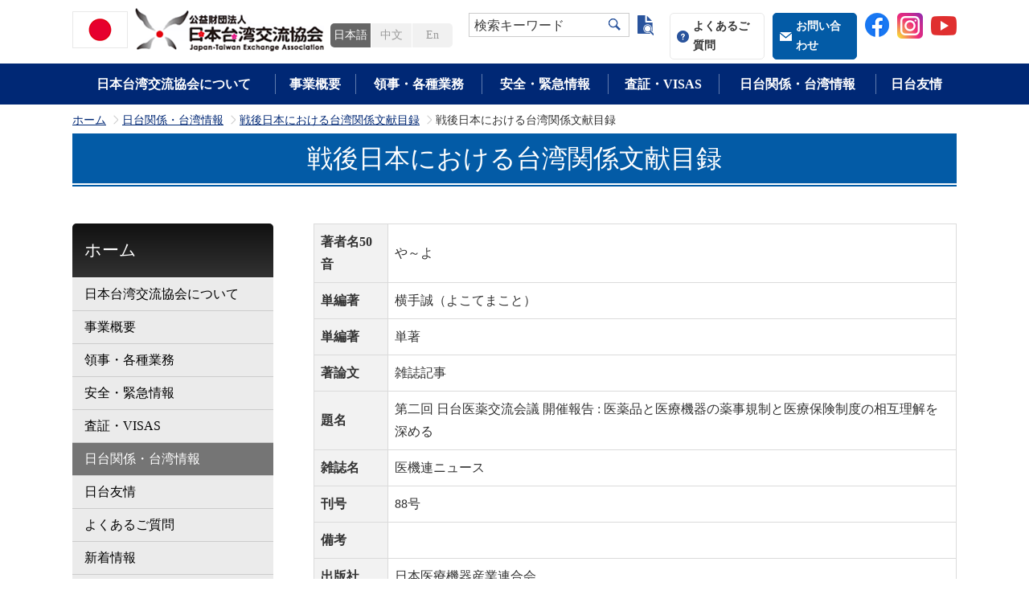

--- FILE ---
content_type: text/html; charset=utf-8
request_url: https://www.koryu.or.jp/publications/bibliography/detail.html?pdid=18449
body_size: 145929
content:
<!DOCTYPE html>
<html lang="ja-JP">
<head id="Head"><meta http-equiv="Content-Type" content="text/html; charset=UTF-8" /><style id="StylePlaceholder" type="text/css"></style><link id="_Portals__default_" rel="stylesheet" type="text/css" href="/Portals/_default/default.css" /><link id="_Portals_0_Skins_JTEA_" rel="stylesheet" type="text/css" href="/Portals/0/Skins/JTEA/skin.css" /><link id="_Portals_0_Containers_JTEA_" rel="stylesheet" type="text/css" href="/Portals/0/Containers/JTEA/container.css" /><link id="_Portals_0_" rel="stylesheet" type="text/css" href="/Portals/0/portal.css" /><script src="/js/tools/jquery-1.11.2.min.js" type="text/javascript"></script><script src="/js/tools/jquery.cookie.js" type="text/javascript"></script><link rel="SHORTCUT ICON" href="/Portals/0/favicon.ico" /><title>
	戦後日本における台湾関係文献目録｜公益財団法人日本台湾交流協会
</title><meta name="apple-mobile-web-app-title" content="日本台湾交流協会" />
<link rel="apple-touch-icon" sizes="192x192" href="/Portals/0/apple-touch-icon.png"/>
<!-- Google Tag Manager -->
<script>(function(w,d,s,l,i){w[l]=w[l]||[];w[l].push({'gtm.start':
new Date().getTime(),event:'gtm.js'});var f=d.getElementsByTagName(s)[0],
j=d.createElement(s),dl=l!='dataLayer'?'&l='+l:'';j.async=true;j.src=
'https://www.googletagmanager.com/gtm.js?id='+i+dl;f.parentNode.insertBefore(j,f);
})(window,document,'script','dataLayer','GTM-57QP24H');</script>
<!-- End Google Tag Manager -->
<!-- 
<script>
(function(i,s,o,g,r,a,m){
 i['GoogleAnalyticsObject']=r;
 i[r]=i[r]||function(){(i[r].q=i[r].q||[]).push(arguments)},i[r].l=1*new Date();
 a=s.createElement(o),	m=s.getElementsByTagName(o)[0];
 a.async=1;
 a.src=g;
 m.parentNode.insertBefore(a,m)
})(window,document,'script','//www.google-analytics.com/analytics.js','ga');
ga('create', 'UA-115652182-1');
ga('send', 'pageview');
// $(function() {
//     $("a").on("click", function() {
//         var url = this.href;
//         if (url && url.match(/.pdf$/)) {
//             gtag('event', 'download', {
//                 'event_category': 'pdf',
//                 'event_label': 'anatomy.pdf'
//             });
//         }
//     });
// });
// $(function() {
//     $("a").on("click", function() {
//         var url = this.href;
//         if (url && url.match(/.pdf$/)) {
//             gtag('config', 'UA-115652182-1', {
//                 'page_path': '/pdf/anatomy.pdf'
//             });
//         }
//     });
// });
</script>
<script src="tracking-pdf.js"></script>
 -->
</head>
<body id="Body" class="_JTEA _2Columns pcMode pcView"><!-- Google Tag Manager (noscript) -->
<noscript><iframe src="https://www.googletagmanager.com/ns.html?id=GTM-57QP24H"
height="0" width="0" style="display:none;visibility:hidden"></iframe></noscript>
<!-- End Google Tag Manager (noscript) -->
    <noscript><div class="lblNoScript"><span id="lblNoScript" class="NormalRed">本システムでは、JavaScriptを利用しています。JavaScriptを有効に設定してからご利用ください。</span></div></noscript>
    <p class="skip"><a href="#dnn_ContentPane"><span id="lblSkipContentPane">本文へスキップします。</span></a></p> 
    <form name="Form" method="post" action="/publications/bibliography/detail.html?pdid=18449" id="Form" enctype="multipart/form-data" style="height: 100%;">
<div>
<input type="hidden" name="__EVENTTARGET" id="__EVENTTARGET" value="" />
<input type="hidden" name="__EVENTARGUMENT" id="__EVENTARGUMENT" value="" />
<input type="hidden" name="__VIEWSTATE_CACHEKEY" id="__VIEWSTATE_CACHEKEY" value="VS_0x2agq45o2jh2x452rfgg4fr_639051359841240227" />
<input type="hidden" name="__VIEWSTATE" id="
__VIEWSTATE" value="" />
</div>

<script type="text/javascript">
//<![CDATA[
var theForm = document.forms['Form'];
if (!theForm) {
    theForm = document.Form;
}
function __doPostBack(eventTarget, eventArgument) {
    if (!theForm.onsubmit || (theForm.onsubmit() != false)) {
        theForm.__EVENTTARGET.value = eventTarget;
        theForm.__EVENTARGUMENT.value = eventArgument;
        theForm.submit();
    }
}
//]]>
</script>


<script src="/WebResource.axd?d=HACbP2ms3mURq8yQahZ94NftDxGkrTrEso8YhCnpCghR5jOkYRpEVMaG-D1thcxQFKdga4NLhpsbdCG30&amp;t=638314226908353130" type="text/javascript"></script>


<script src="/js/dnncore.js" type="text/javascript"></script>
<script src="/js/infocms.js" type="text/javascript"></script>
<script src="/js/MicrosoftAjax.ja.js" type="text/javascript"></script>
<script src="/ScriptResource.axd?d=c9xf5qidu0VyX331ceqXXZZ78urvSuRoTTtYVH4pe7tsHxu3VUIxe02cgNXxXX0_3KRyyqOnTjXP0uG44JGf4VAkk9AGQcjVb3Z9CZ8W4kdHEhspcuoNIzatJXev4WPVXVtOl9mIgjAdRH-3i0o5JcAhu2K5ZqYTz77p9Q2&amp;t=559a934d" type="text/javascript"></script>
        
        
<script>jQuery.noConflict();</script>
<link rel="stylesheet" type="text/css" href="/Portals/0/js/burgerMenu/burgerMenu.css">
<script src="/Portals/0/js/smoothScroll/smoothScroll.js"></script>
<script src="/Portals/0/js/toTop/toTop.js"></script>
<script src="/Portals/0/js/placeholder/placeholder.js"></script>
<script src="/Portals/0/js/burgerMenu/burgerMenu.js"></script>
<script src="/Portals/0/js/headFix/headFix.js"></script>
<script src="/Portals/0/js/common.js"></script>

<div id="skin" class="skin2Columns jp">
	<div id="blockskip"><a href="#main">本文へ</a>
</div>
	<header class="header">
	<div class="allWrap">
		<div class="inner">
			<div class="TopWrap">
				<div class="left">
					<div class="logo"><a id="dnn_dnnLOGO_hypLogo" title="公益財団法人日本台湾交流協会" href="https://www.koryu.or.jp/"><img id="dnn_dnnLOGO_imgLogo" src="/Portals/0/images/common/logo.png" alt="公益財団法人日本台湾交流協会" style="border-width:0px;" /></a></div>
				</div>
				<div class="headRight">
					<div class="inner">
						<div id="dnn_HeadLeftPane" class="HeadLeftPane">
<div class="zeroTitle"><span id="dnn_ctr3745_dnnTITLE_lblTitle" class="Head">【全】言語リンク</span>


</div>
<section class="moduleSkin moduleZero">
	<div class="moduleButton"></div>
	<div id="dnn_ctr3745_ContentPane"><!-- Start_Module_3745 --><div id="dnn_ctr3745_ModuleContent">
	
<!-- 【全】言語リンク -->
<div class="languageLink">
	
<ul>
    	
    <!-- <li class="jp"><a href="/">日本語</a></li> -->
    <!-- <li class="tw"><a href="/tw/">中文</a></li> -->
    <!-- <li class="en"><a href="#">En</a></li> -->
    	<li class="jp"><a href="#">日本語</a></li><li class="tw"><a href="/tw/">中文</a></li><li class="en"><a href="/en/">En</a></li>
    	</ul>
    </div>



<!-- End_Module_3745 -->
</div></div>
</section>

</div>
						<div class="TopWrap">
							<div class="headTop">
								<div class="headWrap">
									<div id="dnn_SearchPane" class="SearchPane">
<div class="zeroTitle"><span id="dnn_ctr6716_dnnTITLE_lblTitle" class="Head">【全・日】検索フォーム</span>


</div>
<section class="moduleSkin moduleZero">
	<div class="moduleButton"></div>
	<div id="dnn_ctr6716_ContentPane"><!-- Start_Module_6716 --><div class="searchWrap"><span class="placeholder">検索キーワード</span><div id="dnn_ctr6716_ModuleContent">
	
<div class="SearchInput submitArea">
    <input name="dnn$ctr6716$SearchInput$txtSearch" type="text" maxlength="200" id="dnn_ctr6716_SearchInput_txtSearch" class="NormalTextBox txtSearch" title="入力欄" onkeydown="return searchEnter(event.keyCode,'dnn_ctr6716_SearchInput_txtSearch','dnn$ctr6716$SearchInput$cmdGo');" />
    <input type="submit" name="dnn$ctr6716$SearchInput$cmdGo" value="検索" onclick="javascript:WebForm_DoPostBackWithOptions(new WebForm_PostBackOptions(&quot;dnn$ctr6716$SearchInput$cmdGo&quot;, &quot;&quot;, true, &quot;&quot;, &quot;&quot;, false, false))" id="dnn_ctr6716_SearchInput_cmdGo" class="submitBtn_S notice" />
</div><!-- End_Module_6716 -->
</div></div></div>
</section>

</div>
								</div>
								<div id="dnn_HeadRightPane" class="HeadRightPane">
<div class="zeroTitle"><span id="dnn_ctr3746_dnnTITLE_lblTitle" class="Head">【全・日】ヘッダーリンク</span>


</div>
<section class="moduleSkin moduleZero">
	<div class="moduleButton"></div>
	<div id="dnn_ctr3746_ContentPane"><!-- Start_Module_3746 --><div id="dnn_ctr3746_ModuleContent">
	
<!-- 【全】ヘッダーリンク -->
<div class="headerWrap">
<div class="headerLink">
<ul>		
    <li class="qaBtn"><a href="/faq/">よくあるご質問</a></li>
    		
    <li class="inquiryBtn"><a href="/contact/">お問い合わせ</a></li>
    <li><a href="https://www.facebook.com/JapanTaiwanExchangeAssociation/" target="_blank"><img alt="facebookIcon" src="/Portals/0/images/common/ico_facebook.png" /></a></li>
    <li><a href="https://www.instagram.com/japan_taiwan_koryu_kyokai/" target="_blank"><img alt="" src="/Portals/0/images/common/4102579_applications_instagram_media_social_icon.png?828" style="width: 32px; height: 32px;" /></a></li>
    <li><a href="https://www.youtube.com/channel/UCof8lhdH1Z-aCbuvXEGdWIA" target="_blank" style="font-family: Meiryo, Verdana, 'ヒラギノ角ゴ Pro W3', 'Hiragino Kaku Gothic Pro', Osaka, 'ＭＳ Ｐゴシック', sans-serif; display: inline !important;"><img alt="" src="/Portals/0/images/common/317714_video_youtube_icon.png?379" style="width: 32px; height: 32px;" /></a></li>
</ul>
</div>
</div>



<!-- End_Module_3746 -->
</div></div>
</section>

</div>
							</div>
						</div>
					</div>
				</div>
			</div>
		</div>
		<div class="headBottom">
			<div class="inner">
				<div id="dnn_Head01SpPane" class="Head01SpPane">
<div class="zeroTitle"><span id="dnn_ctr6707_dnnTITLE_lblTitle" class="Head">【全】言語リンク-SP</span>


</div>
<section class="moduleSkin moduleZero">
	<div class="moduleButton"></div>
	<div id="dnn_ctr6707_ContentPane"><!-- Start_Module_6707 --><div id="dnn_ctr6707_ModuleContent">
	
<!-- 【全】言語リンク -->
<div class="languageLink">
	
<ul>
    		
    <!-- <li class="jp"><a href="#">日本語</a></li> -->
    <!-- <li class="tw"><a href="#">中文</a></li> -->
    <!-- <li class="en"><a href="#">En</a></li> -->
    	<li class="jp"><a href="#">日本語</a></li><li class="tw"><a href="/tw/">中文</a></li><li class="en"><a href="/en/">En</a></li>
    	</ul>
    </div>



<!-- End_Module_6707 -->
</div></div>
</section>

</div>
				<div id="dnn_Head02SpPane" class="Head02SpPane">
<div class="zeroTitle"><span id="dnn_ctr6706_dnnTITLE_lblTitle" class="Head">【全・日】検索フォーム-SP</span>


</div>
<section class="moduleSkin moduleZero">
	<div class="moduleButton"></div>
	<div id="dnn_ctr6706_ContentPane"><!-- Start_Module_6706 --><div class="searchWrap"><span class="placeholder">検索キーワード</span><div id="dnn_ctr6706_ModuleContent">
	
<div class="SearchInput submitArea">
    <input name="dnn$ctr6706$SearchInput$txtSearch" type="text" maxlength="200" id="dnn_ctr6706_SearchInput_txtSearch" class="NormalTextBox txtSearch" title="入力欄" onkeydown="return searchEnter(event.keyCode,'dnn_ctr6706_SearchInput_txtSearch','dnn$ctr6706$SearchInput$cmdGo');" />
    <input type="submit" name="dnn$ctr6706$SearchInput$cmdGo" value="検索" onclick="javascript:WebForm_DoPostBackWithOptions(new WebForm_PostBackOptions(&quot;dnn$ctr6706$SearchInput$cmdGo&quot;, &quot;&quot;, true, &quot;&quot;, &quot;&quot;, false, false))" id="dnn_ctr6706_SearchInput_cmdGo" class="submitBtn_S notice" />
</div><!-- End_Module_6706 -->
</div><div class="searchOften">よく検索される語</div></div></div>
</section>

</div>
				<div id="dnn_Head03SpPane" class="Head03SpPane">
<div class="zeroTitle"><span id="dnn_ctr6708_dnnTITLE_lblTitle" class="Head">【全・日】ヘッダーリンク-SP</span>


</div>
<section class="moduleSkin moduleZero">
	<div class="moduleButton"></div>
	<div id="dnn_ctr6708_ContentPane"><!-- Start_Module_6708 --><div id="dnn_ctr6708_ModuleContent">
	
<!-- 【全】ヘッダーリンク -->
<div class="headerWrap sp">
<div class="headerLink">
<ul>		
    <li class="qaBtn"><a href="/faq/">よくあるご質問</a></li>
    		
    <li class="inquiryBtn"><a href="/contact/">お問い合わせ</a></li>
    <li><a href="https://www.facebook.com/JapanTaiwanExchangeAssociation/" target="_blank"><img alt="facebookIcon" src="/Portals/0/images/common/ico_facebook.png" /></a></li>
    <li><a href="https://www.instagram.com/japan_taiwan_koryu_kyokai/" target="_blank"><img alt="" src="/Portals/0/images/common/4102579_applications_instagram_media_social_icon.png?828" style="width: 32px; height: 32px;" /></a></li>
    <li><a href="https://www.youtube.com/channel/UCof8lhdH1Z-aCbuvXEGdWIA" target="_blank"><img alt="" src="/Portals/0/images/common/317714_video_youtube_icon.png?379" style="width: 32px; height: 32px;" /></a></li>
    	</ul>
    </div>
    </div>



<!-- End_Module_6708 -->
</div></div>
</section>

</div>
			</div>
			<div id="dnn_HeadRightBottomPane" class="HeadRightBottomPane">
<div class="zeroTitle"><span id="dnn_ctr6702_dnnTITLE_lblTitle" class="Head">検索候補</span>


</div>
<section class="moduleSkin moduleZero">
	<div class="moduleButton"></div>
	<div id="dnn_ctr6702_ContentPane"><!-- Start_Module_6702 --><div id="dnn_ctr6702_ModuleContent">
	
<div class="candidate">
<div class="inner">
<div class="layoutItem firstitemlefted">
<div>
<p class="txtBold">よく検索される語</p>
</div>
<div>
<ul class="layoutItem inlined">
    <li class="boxSearch"><a href="/searchresults/?Search=visa">VISA</a></li>
    <li class="boxSearch"><a href="/searchresults/?Search=%E3%83%91%E3%82%B9%E3%83%9D%E3%83%BC%E3%83%88">パスポート</a>                    </li>
    <li class="boxSearch"><a href="/searchresults/?Search=%E9%81%8B%E8%BB%A2%E5%85%8D%E8%A8%B1">運転免許</a></li>
    <li class="boxSearch"><a href="/searchresults/?Search=%e5%9b%bd%e9%9a%9b%e7%b5%90%e5%a9%9a%0d%0a">国際結婚</a></li>
    <li class="boxSearch"><a href="/searchresults/?Search=%e5%9c%a8%e7%95%99%e5%b1%8a">在留届</a></li>
    <li class="boxSearch"><a href="/searchresults/?Search=%E3%83%AF%E3%83%BC%E3%82%AD%E3%83%B3%E3%82%B0%E3%83%9B%E3%83%AA%E3%83%87%E3%83%BC">ワーキングホリデー</a></li>
    <li class="boxSearch"><a href="/searchresults/?Search=%E5%9C%A8%E5%A4%96%E9%81%B8%E6%8C%99">在外選挙</a></li>
    <li class="boxSearch"><a href="/searchresults/?Search=%E5%90%84%E7%A8%AE%E8%A8%BC%E6%98%8E">各種証明</a></li>
</ul>
<div class="candidateTjr">close</div>
</div>
</div>
</div>
</div>



<!-- End_Module_6702 -->
</div></div>
</section>

</div>
			<div class="inner">
				<nav id="gNav"><!-- CacheMane:0_Portals_0_Skins_JTEA_2Columns.html -->
<!-- SEOMenuStart --><div id="SEOMENUV2" class="tokenMenu">
<ul>
<li class="Tab100 parentItem"><a id="SEOMENUV2_Tab100"  class="parentLink" href="/" >ホーム</a>
<ul>
<li class="Tab101"><a id="SEOMENUV2_Tab101"  href="/about/" >日本台湾交流協会について</a><ul>
<li class="Tab1354"><a id="SEOMENUV2_Tab1354"  href="/about/introduction/" >日本台湾交流協会の紹介</a><ul>
<li class="Tab102"><a id="SEOMENUV2_Tab102"  href="/about/introduction/overview/" >日本台湾交流協会概要</a></li>
<li class="Tab2048"><a id="SEOMENUV2_Tab2048"  href="/about/introduction/logo/" >日本台湾交流協会ロゴマークの紹介</a></li>
<li class="Tab103"><a id="SEOMENUV2_Tab103"  href="/about/introduction/prospectus/" >設立趣意書</a></li>
<li class="Tab104"><a id="SEOMENUV2_Tab104"  href="/about/introduction/cornerstone/" >定款</a></li>
<li class="Tab105"><a id="SEOMENUV2_Tab105"  href="/about/introduction/roster/" >評議員及び役員名簿</a></li>
<li class="Tab106"><a id="SEOMENUV2_Tab106"  href="/about/introduction/chart/" >組織図</a></li>
<li class="Tab107"><a id="SEOMENUV2_Tab107"  href="/about/introduction/public/" >公開情報</a><ul>
<li class="Tab108"><a id="SEOMENUV2_Tab108"  href="/about/introduction/public/povision/" >規程</a></li>
<li class="Tab109"><a id="SEOMENUV2_Tab109"  href="/about/introduction/public/budget/" >収支予算</a></li>
<li class="Tab110"><a id="SEOMENUV2_Tab110"  href="/about/introduction/public/financial/" >決算書</a></li>
<li class="Tab111"><a id="SEOMENUV2_Tab111"  href="/about/introduction/public/subsidy/" >補助金等支出証明</a></li>
<li class="Tab112"><a id="SEOMENUV2_Tab112"  href="/about/introduction/public/planning/" >事業計画書</a></li>
<li class="Tab113"><a id="SEOMENUV2_Tab113"  href="/about/introduction/public/report/" >事業報告書</a></li>
<li class="Tab114"><a id="SEOMENUV2_Tab114"  href="/about/introduction/roster/" target="_blank">評議員・役員名簿</a></li>
<li class="Tab115"><a id="SEOMENUV2_Tab115"  href="/about/introduction/public/appointment/" >役員選任経過について</a></li>
<li class="Tab116"><a id="SEOMENUV2_Tab116"  href="/about/introduction/public/foundation/" >国と特に密接な関係がある公益財団法人への該当性について（公表）</a></li>
<li class="Tab2549"><a id="SEOMENUV2_Tab2549"  href="/about/introduction/public/agreement/" >公益財団法人日本台湾交流協会と台湾日本関係協会との間の取決め</a></li>
</ul>
</li>
<li class="Tab1370"><a id="SEOMENUV2_Tab1370"  href="/about/introduction/member/" >維持会員</a></li>
</ul>
</li>
<li class="Tab117"><a id="SEOMENUV2_Tab117"  href="/about/tokyo/" >東京本部</a><ul>
<li class="Tab118"><a id="SEOMENUV2_Tab118"  href="/about/tokyo/message/" >会長・理事長挨拶</a></li>
<li class="Tab119"><a id="SEOMENUV2_Tab119"  href="/about/tokyo/access/" >利用案内・アクセス</a></li>
<li class="Tab120"><a id="SEOMENUV2_Tab120"  href="/about/tokyo/tabid120.html" >図書室（一時閉鎖）</a></li>
</ul>
</li>
<li class="Tab126"><a id="SEOMENUV2_Tab126"  href="/about/taipei/" >台北事務所</a><ul>
<li class="Tab2011"><a id="SEOMENUV2_Tab2011"  href="/about/taipei/chief-representative/" >台北事務所代表</a><ul>
<li class="Tab3389"><a id="SEOMENUV2_Tab3389"  href="/about/taipei/chief-representative/katayama/" >片山和之代表（2023年11月－現在）</a><ul>
<li class="Tab3390"><a id="SEOMENUV2_Tab3390"  href="/about/taipei/chief-representative/katayama/representative-career/" >片山和之代表略歴</a></li>
<li class="Tab3391"><a id="SEOMENUV2_Tab3391"  href="/about/taipei/chief-representative/katayama/arrival-greeting/" >片山和之代表着任挨拶</a></li>
<li class="Tab3392"><a id="SEOMENUV2_Tab3392"  href="/about/taipei/chief-representative/katayama/activity-report/" >片山和之代表活動報告</a></li>
</ul>
</li>
</ul>
</li>
<li class="Tab130"><a id="SEOMENUV2_Tab130"  href="/about/taipei/access/" >連絡先・アクセス</a></li>
<li class="Tab3676"><a id="SEOMENUV2_Tab3676"  href="/about/taipei/2025/" >2025年（令和7年/民国114年）休所日</a></li>
<li class="Tab3797"><a id="SEOMENUV2_Tab3797"  href="/about/taipei/Holidays_and_Closures/" >2026年 (令和8年/民国115年) 休所日</a></li>
<li class="Tab131"><a id="SEOMENUV2_Tab131"  href="/about/taipei/jurisdiction/" >管轄区情報</a></li>
<li class="Tab133"><a id="SEOMENUV2_Tab133"  href="/about/taipei/culture/" >日本文化センター</a><ul>
<li class="Tab141"><a id="SEOMENUV2_Tab141"  href="/about/taipei/culture/culture/" >文化ホール</a></li>
<li class="Tab143"><a id="SEOMENUV2_Tab143"  href="/about/taipei/culture/detail2/" >文化啓発品無料貸し出し</a></li>
</ul>
</li>
</ul>
</li>
<li class="Tab144"><a id="SEOMENUV2_Tab144"  href="/about/kaohsiung/" >高雄事務所</a><ul>
<li class="Tab145"><a id="SEOMENUV2_Tab145"  href="/about/kaohsiung/message/" >所長挨拶</a></li>
<li class="Tab146"><a id="SEOMENUV2_Tab146"  href="/about/kaohsiung/access/" >利用案内・アクセス</a></li>
<li class="Tab2773"><a id="SEOMENUV2_Tab2773"  href="/about/kaohsiung/holidays.html" >休所日</a></li>
<li class="Tab147"><a id="SEOMENUV2_Tab147"  href="/about/kaohsiung/jurisdiction/" >管轄区情報</a></li>
<li class="Tab1407"><a id="SEOMENUV2_Tab1407"  href="/about/kaohsiung/tabid1407.html" >日本文化センター</a><ul>
<li class="Tab149"><a id="SEOMENUV2_Tab149"  href="/about/kaohsiung/library/" >図書室</a></li>
<li class="Tab1430"><a id="SEOMENUV2_Tab1430"  href="/about/kaohsiung/tabid1430.html" >文化啓発品貸出</a></li>
<li class="Tab3366"><a id="SEOMENUV2_Tab3366"  href="/about/kaohsiung/tabid3366.html" >日本語、文化イベント</a></li>
</ul>
</li>
<li class="Tab3427"><a id="SEOMENUV2_Tab3427"  href="/about/kaohsiung/jishihokoku/" >高雄事務所活動報告</a><ul>
<li class="Tab3457"><a id="SEOMENUV2_Tab3457"  href="/about/kaohsiung/jishihokoku/tabid3457.html" >令和５年度（2023）活動報告</a></li>
<li class="Tab3558"><a id="SEOMENUV2_Tab3558"  href="/about/kaohsiung/jishihokoku/jishihokoku2024/" >令和６年度（2024）活動報告</a></li>
<li class="Tab3564"><a id="SEOMENUV2_Tab3564"  href="/about/kaohsiung/jishihokoku/jishihokoku2022/" >令和４年度（2022）活動報告</a></li>
<li class="Tab3738"><a id="SEOMENUV2_Tab3738"  href="/about/kaohsiung/jishihokoku/jishihokoku2025/" >令和７年度（2025）活動報告</a></li>
</ul>
</li>
<li class="Tab3583"><a id="SEOMENUV2_Tab3583"  href="https://www.koryu.or.jp/business/facebook/" >高雄事務所公式FB・IG</a></li>
</ul>
</li>
</ul>
</li>
<li class="Tab150 parentItem"><a id="SEOMENUV2_Tab150"  class="parentLink" href="/business/" >事業概要</a><ul>
<li class="Tab2292"><a id="SEOMENUV2_Tab2292"  href="/business/gctf/" >「グローバル協力訓練枠組み」Global Cooperation and Training Framework（GCTF）</a></li>
<li class="Tab152"><a id="SEOMENUV2_Tab152"  href="/business/young/" >青少年交流事業</a><ul>
<li class="Tab153"><a id="SEOMENUV2_Tab153"  href="/business/young/invitation/" >台湾高校生日本留学事業</a><ul>
<li class="Tab1435"><a id="SEOMENUV2_Tab1435"  href="/business/young/invitation/first.html" >第1期｜2017年度派遣</a></li>
<li class="Tab1574"><a id="SEOMENUV2_Tab1574"  href="/business/young/invitation/second.html" >第2期｜2018年度派遣</a></li>
<li class="Tab1977"><a id="SEOMENUV2_Tab1977"  href="/business/young/invitation/third.html" >第3期｜2019年度派遣</a></li>
<li class="Tab3032"><a id="SEOMENUV2_Tab3032"  href="/business/young/invitation/6th.html" >第6期｜2022年度派遣</a></li>
<li class="Tab3326"><a id="SEOMENUV2_Tab3326"  href="/business/young/invitation/7th.html" >第7期｜2023年度派遣</a></li>
<li class="Tab3631"><a id="SEOMENUV2_Tab3631"  href="/business/young/invitation/8th.html" >第8期｜2024年度派遣</a></li>
<li class="Tab3763"><a id="SEOMENUV2_Tab3763"  href="/business/young/invitation/9th/" >第9期｜2025年度派遣</a></li>
<li class="Tab3705"><a id="SEOMENUV2_Tab3705"  href="/business/young/invitation/diary/" >留学日記まとめ</a><ul>
<li class="Tab3730"><a id="SEOMENUV2_Tab3730"  href="/business/young/invitation/diary/2023-7/" >2023年度 第7期留学生</a></li>
<li class="Tab3729"><a id="SEOMENUV2_Tab3729"  href="/business/young/invitation/diary/2024-8/" >2024年度 第8期留学生</a></li>
</ul>
</li>
</ul>
</li>
<li class="Tab154"><a id="SEOMENUV2_Tab154"  href="/business/young/jenesys/" >対日理解促進交流プログラム（JENESYS）</a><ul>
<li class="Tab3791"><a id="SEOMENUV2_Tab3791"  href="/business/young/jenesys/jenesys2025application.html" >対日理解促進交流プログラム『JENESYS』日本大学生訪台団　　　　　　参加大学生募集</a></li>
</ul>
</li>
<li class="Tab155"><a id="SEOMENUV2_Tab155"  href="/business/young/old/" >過去の事業</a><ul>
<li class="Tab156"><a id="SEOMENUV2_Tab156"  href="/business/young/old/young/" >台湾の高校生招聘</a><ul>
<li class="Tab157"><a id="SEOMENUV2_Tab157"  href="/business/young/old/young/2007/" >平成１９年度高校生招聘事業</a></li>
<li class="Tab158"><a id="SEOMENUV2_Tab158"  href="/business/young/old/young/2008/" >平成２０年度台湾高校生招聘事業</a></li>
<li class="Tab1202"><a id="SEOMENUV2_Tab1202"  href="/business/young/old/young/2009/" >平成２１年度高校生招聘事業</a></li>
</ul>
</li>
<li class="Tab159"><a id="SEOMENUV2_Tab159"  href="/business/young/old/image/" >日台青年映像交流事業</a><ul>
<li class="Tab160"><a id="SEOMENUV2_Tab160"  href="/business/young/old/image/consign/" >学生交流派遣事業（日本の大学院生の台湾派遣事業）</a></li>
</ul>
</li>
</ul>
</li>
</ul>
</li>
<li class="Tab165"><a id="SEOMENUV2_Tab165"  href="/business/exchange/" >日台知的交流事業</a><ul>
<li class="Tab1641"><a id="SEOMENUV2_Tab1641"  href="/business/exchange/junior_joint_research/" >日台若手研究者共同研究事業</a><ul>
<li class="Tab2957"><a id="SEOMENUV2_Tab2957"  href="/business/exchange/junior_joint_research/1st/" >日台若手研究者共同研究事業（第1期）</a><ul>
<li class="Tab1642"><a id="SEOMENUV2_Tab1642"  href="/business/exchange/junior_joint_research/1st/member_jp/" >第1期共同研究委員会 日本側委員リスト</a></li>
<li class="Tab1643"><a id="SEOMENUV2_Tab1643"  href="/business/exchange/junior_joint_research/1st/member_tw/" >第1期共同研究委員会 台湾側委員リスト</a></li>
</ul>
</li>
<li class="Tab2953"><a id="SEOMENUV2_Tab2953"  href="/business/exchange/junior_joint_research/2nd/" >日台若手研究者共同研究事業（第2期）</a><ul>
<li class="Tab2954"><a id="SEOMENUV2_Tab2954"  href="/business/exchange/junior_joint_research/2nd/member_jp/" >第2期共同研究委員会 日本側委員リスト</a></li>
<li class="Tab2955"><a id="SEOMENUV2_Tab2955"  href="/business/exchange/junior_joint_research/2nd/member_tw/" >第2期共同研究委員会 台湾側委員リスト</a></li>
</ul>
</li>
</ul>
</li>
<li class="Tab2956"><a id="SEOMENUV2_Tab2956"  href="/business/exchange/junior_joint_research.html" >日台若手研究者共同研究事業旧ページ</a></li>
<li class="Tab166"><a id="SEOMENUV2_Tab166"  href="/business/exchange/fellowship/" >フェローシップ事業</a><ul>
<li class="Tab3412"><a id="SEOMENUV2_Tab3412"  href="/business/exchange/fellowship/application/" >2026年度 フェローシップ事業（人文社会科学分野）募集要項</a></li>
<li class="Tab3443"><a id="SEOMENUV2_Tab3443"  href="/business/exchange/fellowship/archive/" >フェロー招聘者（人文・社会科学）</a><ul>
<li class="Tab3440"><a id="SEOMENUV2_Tab3440"  href="/business/exchange/fellowship/archive/2009-2010/" >2009-2010年度人文・社会科学</a></li>
<li class="Tab3441"><a id="SEOMENUV2_Tab3441"  href="/business/exchange/fellowship/archive/2011-2020/" >2011-2020年度人文・社会科学</a></li>
<li class="Tab3451"><a id="SEOMENUV2_Tab3451"  href="/business/exchange/fellowship/archive/2021-2030/" >2021-2023年度人文・社会科学</a></li>
</ul>
</li>
<li class="Tab3444"><a id="SEOMENUV2_Tab3444"  href="/business/exchange/fellowship/archive-sci/" >フェロー招聘者（自然・応用科学）</a><ul>
<li class="Tab3442"><a id="SEOMENUV2_Tab3442"  href="/business/exchange/fellowship/archive-sci/2017-2020sci/" >2017-2020年度自然・応用科学</a></li>
<li class="Tab3453"><a id="SEOMENUV2_Tab3453"  href="/business/exchange/fellowship/archive-sci/2021-2030/" >2021-2023年度自然・応用科学</a></li>
</ul>
</li>
</ul>
</li>
<li class="Tab174"><a id="SEOMENUV2_Tab174"  href="/business/exchange/joint/" >共同研究助成事業</a><ul>
<li class="Tab1621"><a id="SEOMENUV2_Tab1621"  href="/business/exchange/joint/application/" >共同研究助成事業（人文・社会科学分野）募集要項</a></li>
<li class="Tab3291"><a id="SEOMENUV2_Tab3291"  href="/business/exchange/joint/application-sci/" >共同研究助成事業（自然科学・応用科学分野）募集要項</a></li>
<li class="Tab175"><a id="SEOMENUV2_Tab175"  href="/business/exchange/joint/list01/" >2003～2019年度共同研究助成事業（人文・社会科学分野）採用一覧</a></li>
<li class="Tab2322"><a id="SEOMENUV2_Tab2322"  href="/business/exchange/joint/list02/" >2020～2023年度共同研究助成事業（人文・社会科学分野）採用一覧</a></li>
<li class="Tab3292"><a id="SEOMENUV2_Tab3292"  href="/business/exchange/joint/sci-list01/" >2022～2023年度共同研究助成事業（自然・応用科学分野）採用一覧</a></li>
<li class="Tab3700"><a id="SEOMENUV2_Tab3700"  href="/business/exchange/joint/old/" >過去の募集要項</a></li>
</ul>
</li>
</ul>
</li>
<li class="Tab176"><a id="SEOMENUV2_Tab176"  href="/business/japanese/" >日本語教育支援事業</a><ul>
<li class="Tab177"><a id="SEOMENUV2_Tab177"  href="/business/japanese/training/" >日本語教師向け研修会</a></li>
<li class="Tab316"><a id="SEOMENUV2_Tab316"  href="/business/japanese/consign/" >日本語専門家派遣事業について</a><ul>
<li class="Tab1225"><a id="SEOMENUV2_Tab1225"  href="/business/japanese/consign/detail1/" >日本語専門家派遣事業例</a></li>
</ul>
</li>
<li class="Tab317"><a id="SEOMENUV2_Tab317"  href="/business/japanese/partners/" >日本語パートナーズ派遣事業</a><ul>
<li class="Tab1209"><a id="SEOMENUV2_Tab1209"  href="/business/japanese/partners/detail2/" >日本語パートナーズ歓迎レセプション</a></li>
</ul>
</li>
<li class="Tab318"><a id="SEOMENUV2_Tab318"  href="/business/japanese/iroha/" >日本語教育情報</a><ul>
<li class="Tab319"><a id="SEOMENUV2_Tab319"  href="/business/japanese/iroha/list/" >｢いろは｣バックナンバー</a></li>
</ul>
</li>
<li class="Tab320"><a id="SEOMENUV2_Tab320"  href="/business/japanese/abilitytest/" >台湾で実施している日本語試験</a></li>
<li class="Tab321"><a id="SEOMENUV2_Tab321"  href="/business/japanese/link/" >日本語教育・日本語学習サイト（リンク集）</a></li>
<li class="Tab322"><a id="SEOMENUV2_Tab322"  href="/business/japanese/training_taiwan/" >台湾における日本語教育事情</a><ul>
<li class="Tab323"><a id="SEOMENUV2_Tab323"  href="/business/japanese/training_taiwan/detail1/" >報告：台湾における日本語教育事情調査</a></li>
</ul>
</li>
<li class="Tab324"><a id="SEOMENUV2_Tab324"  href="/business/japanese/teacher/" >訪日・オンライン日本語教師研修</a></li>
</ul>
</li>
<li class="Tab325"><a id="SEOMENUV2_Tab325"  href="/business/scholarship/" >奨学金留学生事業</a><ul>
<li class="Tab326"><a id="SEOMENUV2_Tab326"  href="/business/scholarship/longterm/" >長期奨学金について</a><ul>
<li class="Tab1970"><a id="SEOMENUV2_Tab1970"  href="/business/scholarship/longterm/detail5/" >2020年度 交流協会奨学金留学生（国内採用）の募集</a></li>
<li class="Tab1566"><a id="SEOMENUV2_Tab1566"  href="/business/scholarship/longterm/detail4/" >2019年度 交流協会奨学金留学生（国内採用）の募集</a></li>
<li class="Tab329"><a id="SEOMENUV2_Tab329"  href="/business/scholarship/longterm/detail3/" >2018年度 交流協会奨学金留学生（国内採用）の募集</a></li>
<li class="Tab2324"><a id="SEOMENUV2_Tab2324"  href="/business/scholarship/longterm/20200608/" >2021年度公益財団法人日本台湾交流協会日本奨学金(修士・博士留学生) 募集要項の改正について</a></li>
<li class="Tab2428"><a id="SEOMENUV2_Tab2428"  href="/business/scholarship/longterm/detail6/" >2021年度 交流協会奨学金留学生（国内採用）の募集</a></li>
<li class="Tab2682"><a id="SEOMENUV2_Tab2682"  href="/business/scholarship/longterm/detail7/" >2022年度 交流協会奨学金留学生（国内採用）の募集</a></li>
<li class="Tab2885"><a id="SEOMENUV2_Tab2885"  href="/business/scholarship/longterm/2022_shougakukin.html" >2022年度採用　奨学金留学生</a></li>
<li class="Tab2977"><a id="SEOMENUV2_Tab2977"  href="/business/scholarship/longterm/detail8.html" >2023年度日本台湾交流協会日本奨学金留学生（国内採用）の募集  </a></li>
<li class="Tab3289"><a id="SEOMENUV2_Tab3289"  href="/business/scholarship/longterm/detail9.html" >2024年度日本台湾交流協会日本奨学金留学生（国内採用）の募集</a></li>
<li class="Tab3597"><a id="SEOMENUV2_Tab3597"  href="/business/scholarship/longterm/detail10.html" >2025年度日本台湾交流協会日本奨学金留学生（国内採用）の募集</a></li>
<li class="Tab3750"><a id="SEOMENUV2_Tab3750"  href="/business/scholarship/longterm/detail11.html" >2026年度日本台湾交流協会日本奨学金留学生（国内採用）の募集</a></li>
</ul>
</li>
<li class="Tab330"><a id="SEOMENUV2_Tab330"  href="/business/scholarship/shortterm/" >短期奨学金について</a><ul>
<li class="Tab1820"><a id="SEOMENUV2_Tab1820"  href="/business/scholarship/shortterm/detail2/" >日本台湾交流協会奨学金（短期留学生）事務手続き</a></li>
</ul>
</li>
<li class="Tab2042"><a id="SEOMENUV2_Tab2042"  href="/business/scholarship/tabid2042.html" >日本台湾交流協会奨学金留学生懇親会（高雄）を開催しました（2019年12月15日） </a></li>
<li class="Tab1356"><a id="SEOMENUV2_Tab1356"  href="/business/scholarship/tabid1356.html" >日本台湾交流協会奨学金留学生懇親会を開催しました（2018年2月17日）</a></li>
<li class="Tab333"><a id="SEOMENUV2_Tab333"  href="/business/scholarship/detail1/" >日本台湾交流協会奨学金留学生懇親会を開催しました（2017年9月7日～8日）</a></li>
<li class="Tab334"><a id="SEOMENUV2_Tab334"  href="/business/scholarship/detail2/" >日本台湾交流協会奨学金留学生懇親会を開催しました（2017年3月4日）</a></li>
<li class="Tab2750"><a id="SEOMENUV2_Tab2750"  href="/business/scholarship/20211007/" >日本台湾交流協会日本奨学金留学生が日本へ出発しました</a></li>
<li class="Tab2919"><a id="SEOMENUV2_Tab2919"  href="/business/scholarship/20220525/" >日本台湾交流協会日本留学奨学金ＯＢ・ＯＧの皆様へ名簿更新へのご協力のお願い</a></li>
<li class="Tab2949"><a id="SEOMENUV2_Tab2949"  href="/business/scholarship/20220707/" >2022年度日本留学フェア開催のお知らせ</a></li>
<li class="Tab2967"><a id="SEOMENUV2_Tab2967"  href="/business/scholarship/20220725/" >2022年度日本留学オンラインフェア開催のお知らせ</a></li>
</ul>
</li>
<li class="Tab3070"><a id="SEOMENUV2_Tab3070"  href="/business/public/" >広報文化交流事業</a><ul>
<li class="Tab3804"><a id="SEOMENUV2_Tab3804"  href="/business/public/cultural_program/" >広報文化事業</a><ul>
<li class="Tab3805"><a id="SEOMENUV2_Tab3805"  href="/business/public/cultural_program/taipei.html" >台北事務所</a><ul>
<li class="Tab3827"><a id="SEOMENUV2_Tab3827"  href="/business/public/cultural_program/eventinfotp/" >文化講座：台北事務所（2025年度）</a></li>
<li class="Tab3828"><a id="SEOMENUV2_Tab3828"  href="/business/public/cultural_program/eventreporttp2025/" >文化講座：台北事務所（2025年度）</a></li>
</ul>
</li>
<li class="Tab3806"><a id="SEOMENUV2_Tab3806"  href="/business/public/cultural_program/kaohsiung.html" >高雄事務所</a><ul>
<li class="Tab3815"><a id="SEOMENUV2_Tab3815"  href="/business/public/cultural_program/eventinfokh/" >文化講座：高雄事務所（2025年度）</a></li>
<li class="Tab3819"><a id="SEOMENUV2_Tab3819"  href="/business/public/cultural_program/eventreportkh2025/" >文化講座：高雄事務所（2025年度）</a></li>
</ul>
</li>
</ul>
</li>
</ul>
</li>
<li class="Tab335"><a id="SEOMENUV2_Tab335"  href="/business/subsidy/" >助成事業</a><ul>
<li class="Tab3783"><a id="SEOMENUV2_Tab3783"  href="/business/subsidy/detail2/" >令和8年度(2026年度)国際交流基金公募プログラム（締切12月2日日本時間13：00）</a></li>
<li class="Tab2789"><a id="SEOMENUV2_Tab2789"  href="/business/subsidy/cultural_event/" >日本文化紹介イベント助成事業</a></li>
</ul>
</li>
<li class="Tab337"><a id="SEOMENUV2_Tab337"  href="/business/name/" >後援名義事業</a></li>
<li class="Tab338 currentItem"><a id="SEOMENUV2_Tab338"  class="currentLink" href="/business/study/" >日本研究支援事業</a><ul>
<li class="Tab3207"><a id="SEOMENUV2_Tab3207"  href="/business/study/jspd/" >日本研究ポストドクター研究員育成支援事業</a><ul>
<li class="Tab3574"><a id="SEOMENUV2_Tab3574"  href="/business/study/jspd/list/" >日本研究ポストドクター研究員採用者一覧</a></li>
</ul>
</li>
<li class="Tab1395"><a id="SEOMENUV2_Tab1395"  href="/business/study/grant/" >学術イベント助成事業</a><ul>
<li class="Tab1898"><a id="SEOMENUV2_Tab1898"  href="/business/study/grant/2018/" >2018年度日本研究助成対象一覧</a></li>
<li class="Tab2310"><a id="SEOMENUV2_Tab2310"  href="/business/study/grant/2019/" >2019年度日本研究助成対象一覧</a></li>
<li class="Tab2683"><a id="SEOMENUV2_Tab2683"  href="/business/study/grant/2020/" >2020年度日本研究助成対象一覧</a></li>
<li class="Tab2958"><a id="SEOMENUV2_Tab2958"  href="/business/study/grant/2021/" >2021年度日本研究助成対象一覧</a></li>
<li class="Tab3411"><a id="SEOMENUV2_Tab3411"  href="/business/study/grant/2022/" >2022年度日本研究助成対象一覧</a></li>
<li class="Tab3568"><a id="SEOMENUV2_Tab3568"  href="/business/study/grant/2023/" >2023年度日本研究助成対象一覧</a></li>
<li class="Tab3740"><a id="SEOMENUV2_Tab3740"  href="/business/study/grant/2024/" >2024年度日本研究助成対象一覧</a></li>
</ul>
</li>
<li class="Tab1409"><a id="SEOMENUV2_Tab1409"  href="/business/study/publishing/" >日本書籍の中国語（繁体字）翻訳・出版助成事業</a><ul>
<li class="Tab3649"><a id="SEOMENUV2_Tab3649"  href="/business/study/publishing/list01/" >2017～2024年日本書籍の中国語（繁体字）度翻訳事業・出版助成事業採用一覧</a></li>
</ul>
</li>
<li class="Tab1410"><a id="SEOMENUV2_Tab1410"  href="/business/study/guest_prof/" >客員教授派遣事業</a><ul>
<li class="Tab1905"><a id="SEOMENUV2_Tab1905"  href="/business/study/guest_prof/2017/" >2017年度客員教授派遣事業派遣教授一覧</a></li>
<li class="Tab1904"><a id="SEOMENUV2_Tab1904"  href="/business/study/guest_prof/2018/" >2018年度客員教授派遣事業派遣教授一覧</a></li>
<li class="Tab2312"><a id="SEOMENUV2_Tab2312"  href="/business/study/guest_prof/2019/" >2019年度客員教授派遣事業派遣教授一覧</a></li>
<li class="Tab2714"><a id="SEOMENUV2_Tab2714"  href="/business/study/guest_prof/2020/" >2020年度客員教授派遣事業派遣教授一覧</a></li>
<li class="Tab2966"><a id="SEOMENUV2_Tab2966"  href="/business/study/guest_prof/2021/" >2021年度客員教授派遣事業派遣教授一覧</a></li>
<li class="Tab3436"><a id="SEOMENUV2_Tab3436"  href="/business/study/guest_prof/2022/" >2022年度客員教授派遣事業派遣教授一覧</a></li>
<li class="Tab3695"><a id="SEOMENUV2_Tab3695"  href="/business/study/guest_prof/2023/" >2023年度客員教授派遣事業派遣教授一覧</a></li>
<li class="Tab3741"><a id="SEOMENUV2_Tab3741"  href="/business/study/guest_prof/2024/" >2024年度客員教授派遣事業派遣教授一覧</a></li>
</ul>
</li>
<li class="Tab1411"><a id="SEOMENUV2_Tab1411"  href="/business/study/writing/" >修論・博論執筆訪日経費助成事業</a><ul>
<li class="Tab1906"><a id="SEOMENUV2_Tab1906"  href="/business/study/writing/2018/" >2018年度修論・博論執筆訪日経費助成事業採用者一覧</a></li>
<li class="Tab2313"><a id="SEOMENUV2_Tab2313"  href="/business/study/writing/2019/" >2019年度修論・博論執筆訪日経費助成事業採用者一覧</a></li>
<li class="Tab3007"><a id="SEOMENUV2_Tab3007"  href="/business/study/writing/2020/" >2020年度修論・博論執筆訪日経費助成事業採用者一覧</a></li>
<li class="Tab3006"><a id="SEOMENUV2_Tab3006"  href="/business/study/writing/2021/" >2021年度修論・博論執筆訪日経費助成事業採用者一覧</a></li>
<li class="Tab3334"><a id="SEOMENUV2_Tab3334"  href="/business/study/writing/2022/" >2022年度修論・博論執筆訪日経費助成事業採用者一覧</a></li>
<li class="Tab3696"><a id="SEOMENUV2_Tab3696"  href="/business/study/writing/2023/" >2023年度修論・博論執筆訪日経費助成事業採用者一覧</a></li>
<li class="Tab3742"><a id="SEOMENUV2_Tab3742"  href="/business/study/writing/2024/" >2024年度修論・博論執筆訪日経費助成事業採用者一覧</a></li>
</ul>
</li>
<li class="Tab2961"><a id="SEOMENUV2_Tab2961"  href="/business/study/presentation/" >国際学会等参加経費助成事業</a><ul>
<li class="Tab3057"><a id="SEOMENUV2_Tab3057"  href="/business/study/presentation/application/" >2026年度国際学会等参加経費助成募集要項</a></li>
<li class="Tab3409"><a id="SEOMENUV2_Tab3409"  href="/business/study/presentation/2022/" >2022年度国際学会等参加経費助成採用研究者一覧</a></li>
<li class="Tab3697"><a id="SEOMENUV2_Tab3697"  href="/business/study/presentation/2023/" >2023年度国際学会等参加経費助成採用研究者一覧</a></li>
<li class="Tab3743"><a id="SEOMENUV2_Tab3743"  href="/business/study/presentation/2024/" >2024年度国際学会等参加経費助成採用研究者一覧</a></li>
</ul>
</li>
<li class="Tab3173"><a id="SEOMENUV2_Tab3173"  href="/business/study/japanology_school/" >集中講座「日本塾」</a><ul>
<li class="Tab3503"><a id="SEOMENUV2_Tab3503"  href="/business/study/japanology_school/application/" >次世代日本研究者育成集中講座「日本塾」第5期募集要項</a></li>
</ul>
</li>
<li class="Tab3477"><a id="SEOMENUV2_Tab3477"  href="/business/study/video/" >「日本研究のすすめ」動画</a></li>
<li class="Tab1413"><a id="SEOMENUV2_Tab1413"  href="/business/study/donation_book/" >図書寄贈</a></li>
<li class="Tab1412"><a id="SEOMENUV2_Tab1412"  href="/business/study/followup/" >フォローアッププログラム</a><ul>
<li class="Tab1908"><a id="SEOMENUV2_Tab1908"  href="/business/study/followup/2017/" >2017年度フォローアッププログラム</a></li>
<li class="Tab1907"><a id="SEOMENUV2_Tab1907"  href="/business/study/followup/2018/" >2018年度フォローアッププログラム</a></li>
<li class="Tab2314"><a id="SEOMENUV2_Tab2314"  href="/business/study/followup/2019/" >2019年度フォローアッププログラム</a></li>
<li class="Tab3475"><a id="SEOMENUV2_Tab3475"  href="/business/study/followup/2020/" >2020年度フォローアッププログラム</a></li>
<li class="Tab3476"><a id="SEOMENUV2_Tab3476"  href="/business/study/followup/2021/" >2021年度フォローアッププログラム</a></li>
<li class="Tab3650"><a id="SEOMENUV2_Tab3650"  href="/business/study/followup/2024/" >2024年度フォローアッププログラム</a></li>
<li class="Tab3679"><a id="SEOMENUV2_Tab3679"  href="/business/study/followup/2016/" >2016年度フォローアッププログラム</a></li>
<li class="Tab3802"><a id="SEOMENUV2_Tab3802"  href="/business/study/followup/2025/" >2025年度フォローアッププログラム</a></li>
</ul>
</li>
</ul>
</li>
<li class="Tab339"><a id="SEOMENUV2_Tab339"  href="/business/poll/" >台湾における対日世論調査</a><ul>
<li class="Tab2032"><a id="SEOMENUV2_Tab2032"  href="/business/poll/2018/" >第六回台湾における対日世論調査（２０１８年度）</a></li>
<li class="Tab340"><a id="SEOMENUV2_Tab340"  href="/business/poll/2015/" >第五回台湾における対日世論調査（２０１５年度）</a></li>
<li class="Tab1210"><a id="SEOMENUV2_Tab1210"  href="/business/poll/2012/" >第四回台湾における対日世論調査（２０１２年度）</a></li>
<li class="Tab341"><a id="SEOMENUV2_Tab341"  href="/business/poll/2011/" >第三回台湾における対日世論調査（２０１１年度）</a></li>
<li class="Tab343"><a id="SEOMENUV2_Tab343"  href="/business/poll/2008/" >第二回台湾における対日世論調査（２００９年度）</a><ul>
<li class="Tab1211"><a id="SEOMENUV2_Tab1211"  href="/business/poll/2008/detail1/" >台湾における対日世論調査(概要版)</a></li>
<li class="Tab1212"><a id="SEOMENUV2_Tab1212"  href="/business/poll/2008/detail2/" >台灣民眾對日本觀感之研究報告(精簡版)</a></li>
</ul>
</li>
<li class="Tab342"><a id="SEOMENUV2_Tab342"  href="/business/poll/2009/" >第一回台湾における対日世論調査（２００８年度）</a></li>
</ul>
</li>
<li class="Tab344"><a id="SEOMENUV2_Tab344"  href="/business/trade/" >貿易・経済事業</a><ul>
<li class="Tab351"><a id="SEOMENUV2_Tab351"  href="/business/trade/faq/" >貿易投資相談 Q&amp;A</a><ul>
<li class="Tab352"><a id="SEOMENUV2_Tab352"  href="/business/trade/faq/law/" >貿易投資相談Q&amp;A（法律編）</a></li>
<li class="Tab353"><a id="SEOMENUV2_Tab353"  href="/business/trade/faq/tax/" >貿易投資Q&amp;A（会計・税務関係）</a></li>
</ul>
</li>
<li class="Tab2460"><a id="SEOMENUV2_Tab2460"  href="/business/trade/event/" >イベント</a></li>
<li class="Tab2464"><a id="SEOMENUV2_Tab2464"  href="/business/trade/tabid2464.html" >公募案内</a></li>
<li class="Tab2465"><a id="SEOMENUV2_Tab2465"  href="/business/trade/tabid2465.html" >統計資料</a></li>
<li class="Tab2466"><a id="SEOMENUV2_Tab2466"  href="/business/trade/tabid2466.html" >お役立ち情報</a></li>
<li class="Tab2468"><a id="SEOMENUV2_Tab2468"  href="/business/trade/tabid2468.html" >事業実績</a></li>
<li class="Tab2910"><a id="SEOMENUV2_Tab2910"  href="/business/trade/itakuchosa.html" >委託調査事業</a></li>
<li class="Tab2471"><a id="SEOMENUV2_Tab2471"  href="/business/trade/startup/" >日台スタートアップ・エコシステム強化事業</a></li>
<li class="Tab2831"><a id="SEOMENUV2_Tab2831"  href="/business/trade/report.html" >日台スタートアップ・エコシステム強化事業：レポート</a></li>
<li class="Tab2938"><a id="SEOMENUV2_Tab2938"  href="/business/trade/tabid2938.html" >その他</a></li>
</ul>
</li>
<li class="Tab3232"><a id="SEOMENUV2_Tab3232"  href="/business/platform/" >日本産農林水産物・食品輸出支援プラットフォーム</a><ul>
<li class="Tab3599"><a id="SEOMENUV2_Tab3599"  href="/business/platform/news2023/" >日本産農林水産物・食品輸出支援プラットフォームからのお知らせ等（2023年～2024年）</a></li>
</ul>
</li>
<li class="Tab355"><a id="SEOMENUV2_Tab355"  href="/business/event/" >イベントカレンダー</a></li>
<li class="Tab2192"><a id="SEOMENUV2_Tab2192"  href="/business/facebook/" >当協会のFacebook公式ページについて</a></li>
<li class="Tab3288"><a id="SEOMENUV2_Tab3288"  href="/business/culture/" >日本文化センター</a></li>
<li class="Tab2513"><a id="SEOMENUV2_Tab2513"  href="/friendship/" >日台友情</a></li>
</ul>
</li>
<li class="Tab357"><a id="SEOMENUV2_Tab357"  href="/consul/" >領事・各種業務</a><ul>
<li class="Tab358"><a id="SEOMENUV2_Tab358"  href="/consul/stay/" >在留届の提出</a></li>
<li class="Tab359"><a id="SEOMENUV2_Tab359"  href="/consul/passport/" >旅券事務</a><ul>
<li class="Tab362"><a id="SEOMENUV2_Tab362"  href="/consul/passport/detail3/" >旅券関係の申請手続等</a></li>
<li class="Tab1338"><a id="SEOMENUV2_Tab1338"  href="/consul/passport/detail8/" >台湾側の日本国旅券所持者に対する入境時の残存有効期間に関する変更について</a></li>
<li class="Tab365"><a id="SEOMENUV2_Tab365"  href="/consul/passport/detail7/" >旅券を紛失等した方へ</a></li>
<li class="Tab364"><a id="SEOMENUV2_Tab364"  href="/consul/passport/detail6/" >旅券・証明事務手数料の改定について</a></li>
<li class="Tab366"><a id="SEOMENUV2_Tab366"  href="/consul/passport/dl/" >旅券に係るダウンロード申請書の利用について</a></li>
<li class="Tab2855"><a id="SEOMENUV2_Tab2855"  href="/consul/passport/apply-age/" >有効期間１０年の一般旅券の発給申請可能年齢の引き下げについて </a></li>
<li class="Tab3120"><a id="SEOMENUV2_Tab3120"  href="/consul/passport/tabid3120.html" >在留邦人の皆様へ　パスポート（旅券）に関する大切なお知らせ（３月２７日からオンライン申請開始/手続きが変わりました）</a></li>
<li class="Tab3309"><a id="SEOMENUV2_Tab3309"  href="/consul/passport/onlinepayment/" >旅券オンライン申請における領事手数料のオンライン決済について</a></li>
<li class="Tab3398"><a id="SEOMENUV2_Tab3398"  href="/consul/passport/egate/" >旅券更新時等の台湾自動旅券審査システム（e-Gate）の再申請について</a></li>
</ul>
</li>
<li class="Tab367"><a id="SEOMENUV2_Tab367"  href="/consul/proof/" >証明事務</a></li>
<li class="Tab3576"><a id="SEOMENUV2_Tab3576"  href="/consul/maina/" >マイナンバーカード</a></li>
<li class="Tab372"><a id="SEOMENUV2_Tab372"  href="/consul/drivers/" >運転免許証</a><ul>
<li class="Tab373"><a id="SEOMENUV2_Tab373"  href="/consul/drivers/detail1/" >日本の運転免許保有者が台湾において車両を運転するための制度</a></li>
<li class="Tab375"><a id="SEOMENUV2_Tab375"  href="/consul/drivers/detail3/" >台湾の運転免許保有者が日本において車両を運転するための制度</a></li>
<li class="Tab2779"><a id="SEOMENUV2_Tab2779"  href="/consul/drivers/npa/" >運転免許関係手続等における新型コロナウイルス感染症への今後の対応について（警察庁ホームページ）</a></li>
</ul>
</li>
<li class="Tab376"><a id="SEOMENUV2_Tab376"  href="/consul/service/" >領事出張サービス</a><ul>
<li class="Tab377"><a id="SEOMENUV2_Tab377"  href="/consul/service/taipei/" >台北事務所</a><ul>
<li class="Tab1729"><a id="SEOMENUV2_Tab1729"  href="/consul/service/taipei/guide/" >領事出張サービスのご案内</a><ul>
<li class="Tab1730"><a id="SEOMENUV2_Tab1730"  href="/consul/service/taipei/guide/procedure/" >領事出張サービスの内容・手続</a></li>
</ul>
</li>
<li class="Tab378"><a id="SEOMENUV2_Tab378"  href="/consul/service/taipei/application/" >運転免許証中国語翻訳文の事前申請</a></li>
<li class="Tab3202"><a id="SEOMENUV2_Tab3202"  href="/consul/service/taipei/application2/" >在留証明の事前申請</a></li>
<li class="Tab1639"><a id="SEOMENUV2_Tab1639"  href="/consul/service/taipei/taichung/" >2026年2月の領事出張サービス（台中市・実施日変更）</a></li>
</ul>
</li>
<li class="Tab379"><a id="SEOMENUV2_Tab379"  href="/consul/service/tabid379.html" >高雄事務所</a><ul>
<li class="Tab380"><a id="SEOMENUV2_Tab380"  href="/consul/service/detail1/" >領事出張サービスの内容・手続</a><ul>
<li class="Tab3544"><a id="SEOMENUV2_Tab3544"  href="/consul/service/detail1/tabid3544.html" >領事出張サービス（台南）における在留証明及び運転免許翻訳文の事前申請</a></li>
</ul>
</li>
<li class="Tab2621"><a id="SEOMENUV2_Tab2621"  href="/consul/service/tabid2621.html" >2026年領事出張サービス実施予定日（台南）</a></li>
<li class="Tab2614"><a id="SEOMENUV2_Tab2614"  href="/consul/service/tabid2614.html" >2026年領事出差服務實施預定（臺南）</a></li>
</ul>
</li>
</ul>
</li>
<li class="Tab387"><a id="SEOMENUV2_Tab387"  href="/consul/voters/" >在外選挙人証の登録手続き</a><ul>
<li class="Tab3036"><a id="SEOMENUV2_Tab3036"  href="/consul/voters/kuwari/" >衆議院小選挙区の区割り改定等について</a></li>
<li class="Tab3093"><a id="SEOMENUV2_Tab3093"  href="/consul/voters/kokuminshinsa/" >最高裁判所裁判官国民審査制度の改正（在外国民審査制度の創設）</a></li>
<li class="Tab3637"><a id="SEOMENUV2_Tab3637"  href="/consul/voters/torikumi/" >在外選挙人証交付の迅速化の取組について</a></li>
</ul>
</li>
<li class="Tab388"><a id="SEOMENUV2_Tab388"  href="/consul/exposure/" >在外被爆者関係手続き</a></li>
<li class="Tab3345"><a id="SEOMENUV2_Tab3345"  href="/consul/japanese_school/" >在台湾日本人学校・補習授業校等一覧</a></li>
<li class="Tab389"><a id="SEOMENUV2_Tab389"  href="/consul/textbook/" >教科書</a><ul>
<li class="Tab390"><a id="SEOMENUV2_Tab390"  href="/consul/textbook/taipei/book/" >台北事務所</a><ul>
<li class="Tab391"><a id="SEOMENUV2_Tab391"  href="/consul/textbook/taipei/book/" >教科書の新規申し込みについて</a></li>
</ul>
</li>
<li class="Tab394"><a id="SEOMENUV2_Tab394"  href="/consul/textbook/detail1/detail1/" >高雄事務所</a><ul>
<li class="Tab395"><a id="SEOMENUV2_Tab395"  href="/consul/textbook/detail1/detail1/" >日本の教科書（配布・申請）について</a></li>
</ul>
</li>
</ul>
</li>
<li class="Tab2010"><a id="SEOMENUV2_Tab2010"  href="/consul/others/" >その他案内（各種お役立ち情報）</a><ul>
<li class="Tab3627"><a id="SEOMENUV2_Tab3627"  href="/consul/others/injury/" >犯罪・交通事故等の被害に遭われた方へ</a><ul>
<li class="Tab3628"><a id="SEOMENUV2_Tab3628"  href="/consul/others/injury/avstw/" >財団法人犯罪被害人保護協会</a></li>
</ul>
</li>
<li class="Tab386"><a id="SEOMENUV2_Tab386"  href="/consul/others/condolence/" >国外犯罪被害弔慰金等支給制度</a></li>
<li class="Tab396"><a id="SEOMENUV2_Tab396"  href="/consul/others/animal/" >犬又は猫を日本と台湾の間で輸出入するための手続き</a></li>
<li class="Tab1788"><a id="SEOMENUV2_Tab1788"  href="/consul/others/MCHhandbook/" >母子健康手帳について</a></li>
<li class="Tab2047"><a id="SEOMENUV2_Tab2047"  href="/consul/others/consultingservice/" >在留邦人子女に対するいじめ相談窓口について</a></li>
<li class="Tab3341"><a id="SEOMENUV2_Tab3341"  href="/consul/others/tabid3341.html" >相続登記の義務化について</a></li>
<li class="Tab3342"><a id="SEOMENUV2_Tab3342"  href="/consul/others/tabid3342.html" >孤独・孤立及びそれに付随する問題でお悩みの方へ</a></li>
<li class="Tab3343"><a id="SEOMENUV2_Tab3343"  href="/consul/others/tabid3343.html" >邦人のご不幸に伴う手続き</a></li>
<li class="Tab3344"><a id="SEOMENUV2_Tab3344"  href="/consul/others/tabid3344.html" >医療アシスタンス・緊急移送会社</a></li>
<li class="Tab3549"><a id="SEOMENUV2_Tab3549"  href="/consul/others/covid_19/" >COVID-19(新型コロナウイルス感染症)に関する情報</a></li>
<li class="Tab3823"><a id="SEOMENUV2_Tab3823"  href="/consul/others/3355/" >家庭問題・DV被害支援に関する情報</a></li>
</ul>
</li>
<li class="Tab2889"><a id="SEOMENUV2_Tab2889"  href="/consul/20220328/" >在外選挙人登録申請（来所が困難な方に対する特例措置について）</a></li>
</ul>
</li>
<li class="Tab398"><a id="SEOMENUV2_Tab398"  href="/safety/" >安全・緊急情報</a><ul>
<li class="Tab399"><a id="SEOMENUV2_Tab399"  href="/safety/safety/" >安全情報</a><ul>
<li class="Tab2369"><a id="SEOMENUV2_Tab2369"  href="/safety/safety/tabid2369.html" >外務省海外安全ホームページの「安全対策基礎データ」</a></li>
<li class="Tab2623"><a id="SEOMENUV2_Tab2623"  href="/safety/safety/guidance/" >台湾在留邦人安全の手引き</a></li>
<li class="Tab2429"><a id="SEOMENUV2_Tab2429"  href="/safety/safety/taiwan/" >台湾安全情報</a></li>
<li class="Tab2414"><a id="SEOMENUV2_Tab2414"  href="/safety/safety/seminar/" >台北市安全対策講演会</a></li>
<li class="Tab1953"><a id="SEOMENUV2_Tab1953"  href="/safety/safety/tabid1953.html" >最近の注意すべき情勢</a></li>
<li class="Tab3540"><a id="SEOMENUV2_Tab3540"  href="/safety/safety/manual/" >外務省作成の安全対策マニュアル</a></li>
<li class="Tab3781"><a id="SEOMENUV2_Tab3781"  href="/safety/safety/incaseofcrisis/" >【参考】台湾当局による「新版全民国防ハンドブック」</a></li>
</ul>
</li>
<li class="Tab400"><a id="SEOMENUV2_Tab400"  href="/safety/emergency/" >緊急情報</a><ul>
<li class="Tab397"><a id="SEOMENUV2_Tab397"  href="/safety/emergency/sms/" >台湾における一斉通報・安否確認のためのショートメッセージサービス（SMS）の運用開始</a></li>
</ul>
</li>
<li class="Tab401"><a id="SEOMENUV2_Tab401"  href="/safety/contact/" >緊急連絡先</a><ul>
<li class="Tab402"><a id="SEOMENUV2_Tab402"  href="/safety/contact/taipei/" >台北事務所</a></li>
<li class="Tab403"><a id="SEOMENUV2_Tab403"  href="/safety/contact/kaohsiung/" >高雄事務所</a></li>
</ul>
</li>
</ul>
</li>
<li class="Tab404"><a id="SEOMENUV2_Tab404"  href="/visa/" >査証・VISAS</a><ul>
<li class="Tab405"><a id="SEOMENUV2_Tab405"  href="/visa/taipei/" >台北事務所</a><ul>
<li class="Tab406"><a id="SEOMENUV2_Tab406"  href="/visa/taipei/jurisdiction/" >所在地・査証受付時間・管轄区域の案内</a></li>
<li class="Tab407"><a id="SEOMENUV2_Tab407"  href="/visa/taipei/resident/" >台湾の居住者に対する査証免除措置の継続実施について</a></li>
<li class="Tab408"><a id="SEOMENUV2_Tab408"  href="/visa/taipei/exemption/" >査証免除で入国する皆様へ </a><ul>
<li class="Tab1214"><a id="SEOMENUV2_Tab1214"  href="/visa/taipei/exemption/detail1/" >短期滞在で活動できる具体例 </a></li>
</ul>
</li>
<li class="Tab409"><a id="SEOMENUV2_Tab409"  href="/visa/taipei/caution/" >査証申請の注意事項（重要：必ずお読み下さい）</a></li>
<li class="Tab410"><a id="SEOMENUV2_Tab410"  href="/visa/taipei/general/" >一般査証（VISAS）</a><ul>
<li class="Tab1249"><a id="SEOMENUV2_Tab1249"  href="/visa/taipei/general/detail1/" >在留資格認定証明書を所持している台湾護照所持者</a></li>
<li class="Tab1250"><a id="SEOMENUV2_Tab1250"  href="/visa/taipei/general/detail2/" >在留資格認定証明書を所持している外国旅券所持者</a></li>
<li class="Tab1251"><a id="SEOMENUV2_Tab1251"  href="/visa/taipei/general/detail3/" >台湾で就労している台湾護照（身分証番号がない）所持者</a></li>
<li class="Tab1252"><a id="SEOMENUV2_Tab1252"  href="/visa/taipei/general/detail4/" >台湾で勉強している台湾護照（身分証番号がない）所持者</a></li>
<li class="Tab1253"><a id="SEOMENUV2_Tab1253"  href="/visa/taipei/general/detail5/" >台湾護照（身分証番号がない）所持者で配偶者が台湾人の方</a></li>
<li class="Tab1254"><a id="SEOMENUV2_Tab1254"  href="/visa/taipei/general/detail6/" >居留資格為「依親」或「長期居留」（中國大陸護照持有者）	</a></li>
<li class="Tab1255"><a id="SEOMENUV2_Tab1255"  href="/visa/taipei/general/detail7/" >中國（大陸）護照持有者(須持有台灣居留證) 居留事由為「陸生就學」者	</a></li>
<li class="Tab1256"><a id="SEOMENUV2_Tab1256"  href="/visa/taipei/general/detail8/" >外国旅券所持者で居留事由が「永久居留」（APRC）の方	</a></li>
<li class="Tab1257"><a id="SEOMENUV2_Tab1257"  href="/visa/taipei/general/detail9/" >外国旅券所持者で配偶者又は被扶養者が台湾籍の場合	</a></li>
<li class="Tab1258"><a id="SEOMENUV2_Tab1258"  href="/visa/taipei/general/detail10/" >外国旅券所持者で配偶者又は被扶養者が外国籍の場合	</a></li>
<li class="Tab1259"><a id="SEOMENUV2_Tab1259"  href="/visa/taipei/general/detail11/" >外国旅券所持者で居留事由が「應聘」の方</a></li>
<li class="Tab1260"><a id="SEOMENUV2_Tab1260"  href="/visa/taipei/general/detail12/" >外国旅券所持者で居留事由が「就學」の方</a></li>
<li class="Tab1261"><a id="SEOMENUV2_Tab1261"  href="/visa/taipei/general/detail13/" >外国旅券所持者で居留事由が「傳教」の方</a></li>
<li class="Tab1262"><a id="SEOMENUV2_Tab1262"  href="/visa/taipei/general/detail14/" >外国旅券所持者で居留事由が「移工」（家庭雇用）の方</a></li>
<li class="Tab1263"><a id="SEOMENUV2_Tab1263"  href="/visa/taipei/general/detail15/" >外国旅券所持者で居留事由が「移工」（会社雇用）の方</a></li>
<li class="Tab1264"><a id="SEOMENUV2_Tab1264"  href="/visa/taipei/general/detail16/" >ロシア等の旅券所持者で居留事由が「永久居留」（APRC）の方</a></li>
<li class="Tab1265"><a id="SEOMENUV2_Tab1265"  href="/visa/taipei/general/detail17/" >ロシア等の旅券所持者で居留事由が「依親」の方</a></li>
<li class="Tab1266"><a id="SEOMENUV2_Tab1266"  href="/visa/taipei/general/detail18/" >ロシア等の旅券所持者で居留事由が「應聘」の方</a></li>
<li class="Tab1267"><a id="SEOMENUV2_Tab1267"  href="/visa/taipei/general/detail19/" >ロシア等の旅券所持者で居留事由が「就學」の方</a></li>
</ul>
</li>
<li class="Tab2595"><a id="SEOMENUV2_Tab2595"  href="/visa/taipei/tabid2595.html" >査証等の手数料について</a></li>
<li class="Tab411"><a id="SEOMENUV2_Tab411"  href="/visa/taipei/working/" >日台ワーキング・ホリデー制度</a><ul>
<li class="Tab1226"><a id="SEOMENUV2_Tab1226"  href="/visa/taipei/working/detail1/" >日台双方でのワーキング・ホリデー制度導入について</a><ul>
<li class="Tab3484"><a id="SEOMENUV2_Tab3484"  href="/visa/taipei/working/detail1/FAQ/" >ワーキング・ホリデーＱ＆Ａ</a></li>
</ul>
</li>
<li class="Tab3824"><a id="SEOMENUV2_Tab3824"  href="/visa/taipei/working/guide2025/" >日台ワーキング・ホリデー査証案内（２０２５年分）</a></li>
<li class="Tab1227"><a id="SEOMENUV2_Tab1227"  href="/visa/taipei/working/guide2026/" >日台ワーキング・ホリデー査証案内（２０２６年分）</a><ul>
<li class="Tab3463"><a id="SEOMENUV2_Tab3463"  href="/visa/taipei/working/guide2026/guide-detail1/" >ワーキング・ホリデー査証申請書類</a></li>
<li class="Tab1273"><a id="SEOMENUV2_Tab1273"  href="/visa/taipei/working/guide2026/detail2/" >ワーキング・ホリデー査証交付時の必要書類</a></li>
</ul>
</li>
<li class="Tab1406"><a id="SEOMENUV2_Tab1406"  href="/visa/taipei/working/tabid1406.html" >ワーキング・ホリデー査証申請手続について</a></li>
<li class="Tab1380"><a id="SEOMENUV2_Tab1380"  href="/tw/visa/taipei/working/workingholiday/" >ワーキングホリデー査証通過者発表</a></li>
<li class="Tab1244"><a id="SEOMENUV2_Tab1244"  href="/visa/taipei/working/detail5/" >ワーキング・ホリデー制度の査証手数料免除の実施				</a></li>
<li class="Tab1821"><a id="SEOMENUV2_Tab1821"  href="/visa/taipei/working/tabid1821.html" >ワーキング・ホリデー制度の査証発給枠拡大の実施</a></li>
<li class="Tab3537"><a id="SEOMENUV2_Tab3537"  href="/visa/taipei/working/FAQ/" >ワーキング・ホリデーＱ＆Ａ</a></li>
<li class="Tab3590"><a id="SEOMENUV2_Tab3590"  href="/visa/taipei/working/workingholiday-2024-1/" >ワーキング・ホリデー査証２０２４年通過者発表</a></li>
<li class="Tab3748"><a id="SEOMENUV2_Tab3748"  href="/visa/taipei/working/workingholiday-2025-1/" >ワーキング・ホリデー査証２０２５年前期通過者発表</a></li>
<li class="Tab3821"><a id="SEOMENUV2_Tab3821"  href="/visa/taipei/working/workingholiday-2025-2/" >ワーキング・ホリデー査証２０２５年後期通過者発表</a></li>
</ul>
</li>
<li class="Tab412"><a id="SEOMENUV2_Tab412"  href="/visa/taipei/application/" >申請書等ダウンロード</a></li>
<li class="Tab2837"><a id="SEOMENUV2_Tab2837"  href="https://www.digital.go.jp/policies/posts/visit_japan_web" >日本への入国時の手続に必要な情報をオンラインで提出できるVisit Japan Webサービス</a></li>
<li class="Tab413"><a id="SEOMENUV2_Tab413"  href="/visa/taipei/re-entry/" >再入国許可の有効期間延長について</a></li>
<li class="Tab414"><a id="SEOMENUV2_Tab414"  href="/visa/taipei/medical/" >医療滞在ビザ</a></li>
<li class="Tab415"><a id="SEOMENUV2_Tab415"  href="/visa/taipei/life/" >日本での生活について</a></li>
<li class="Tab416"><a id="SEOMENUV2_Tab416"  href="/visa/taipei/earthquake/" >東日本大震災関係の特別措置について </a></li>
<li class="Tab417"><a id="SEOMENUV2_Tab417"  href="http://www.soumu.go.jp/main_sosiki/jichi_gyousei/c-gyousei/zairyu/index.html" target="_blank">外国人住民に係る住民基本台帳制度について</a></li>
<li class="Tab3182"><a id="SEOMENUV2_Tab3182"  href="/visa/taipei/foreigners/" >我が国の外国人の受入れ環境整備に関する取組について</a></li>
</ul>
</li>
<li class="Tab439"><a id="SEOMENUV2_Tab439"  href="/visa/kaohsiung/" >高雄事務所</a><ul>
<li class="Tab440"><a id="SEOMENUV2_Tab440"  href="/visa/kaohsiung/jurisdiction/" >高雄事務所の所在地・受付時間</a></li>
<li class="Tab3104"><a id="SEOMENUV2_Tab3104"  href="/visa/kaohsiung/tabid3104.html" >台湾の居住者に対する査証免除措置の実施について</a></li>
<li class="Tab3105"><a id="SEOMENUV2_Tab3105"  href="/visa/kaohsiung/tabid3105.html" >査証免除で入国される皆様へ（注意事項）</a></li>
<li class="Tab442"><a id="SEOMENUV2_Tab442"  href="/visa/kaohsiung/exemption/" >査証申請の注意事項(重要：必ずお読みください)</a></li>
<li class="Tab3101"><a id="SEOMENUV2_Tab3101"  href="/visa/kaohsiung/tabid3101.html" >査証申請必要書類</a><ul>
<li class="Tab3209"><a id="SEOMENUV2_Tab3209"  href="/visa/kaohsiung/khvisadetail1/" >台湾旅券所持者</a></li>
<li class="Tab3210"><a id="SEOMENUV2_Tab3210"  href="/visa/kaohsiung/khvisadetail2/" >外国旅券所持者</a><ul>
<li class="Tab3259"><a id="SEOMENUV2_Tab3259"  href="/visa/kaohsiung/khvisadetail2/khvisadetail3/" >台湾で就労している方</a></li>
<li class="Tab3260"><a id="SEOMENUV2_Tab3260"  href="/visa/kaohsiung/khvisadetail2/khvisadetail4/" >台湾で勉強している方</a></li>
<li class="Tab3261"><a id="SEOMENUV2_Tab3261"  href="/visa/kaohsiung/khvisadetail2/khvisadetail5/" >配偶者が台湾人の方</a></li>
<li class="Tab3262"><a id="SEOMENUV2_Tab3262"  href="/visa/kaohsiung/khvisadetail2/khvisadetail6/" >居留事由が「永久居留」の方</a></li>
<li class="Tab3263"><a id="SEOMENUV2_Tab3263"  href="/visa/kaohsiung/khvisadetail2/khvisadetail7/" >配偶者又は被扶養者が台湾籍の場合</a></li>
<li class="Tab3264"><a id="SEOMENUV2_Tab3264"  href="/visa/kaohsiung/khvisadetail2/khvisadetail8/" >配偶者又は被扶養者が外国籍の場合</a></li>
<li class="Tab3265"><a id="SEOMENUV2_Tab3265"  href="/visa/kaohsiung/khvisadetail2/khvisadetail9/" >居留事由が「應聘」の方</a></li>
<li class="Tab3266"><a id="SEOMENUV2_Tab3266"  href="/visa/kaohsiung/khvisadetail2/khvisadetail10/" >居留事由が「就學」の方</a></li>
<li class="Tab3267"><a id="SEOMENUV2_Tab3267"  href="/visa/kaohsiung/khvisadetail2/khvisadetail11/" >居留事由が「傳教」の方</a></li>
<li class="Tab3268"><a id="SEOMENUV2_Tab3268"  href="/visa/kaohsiung/khvisadetail2/khvisadetail12/" >居留事由が「移工」（家庭雇用）の方</a></li>
<li class="Tab3269"><a id="SEOMENUV2_Tab3269"  href="/visa/kaohsiung/khvisadetail2/khvisadetail13/" >居留事由が「移工」（会社雇用）の方</a></li>
<li class="Tab3270"><a id="SEOMENUV2_Tab3270"  href="/visa/kaohsiung/khvisadetail2/khvisadetail14/" >居留事由が「永久居留」の方</a></li>
<li class="Tab3271"><a id="SEOMENUV2_Tab3271"  href="/visa/kaohsiung/khvisadetail2/khvisadetail15/" >配偶者又は被扶養者が台湾籍の場合</a></li>
<li class="Tab3272"><a id="SEOMENUV2_Tab3272"  href="/visa/kaohsiung/khvisadetail2/khvisadetail16/" >配偶者又は被扶養者が外国籍の場合</a></li>
<li class="Tab3273"><a id="SEOMENUV2_Tab3273"  href="/visa/kaohsiung/khvisadetail2/khvisadetail17/" >居留事由が「應聘」の方</a></li>
<li class="Tab3274"><a id="SEOMENUV2_Tab3274"  href="/visa/kaohsiung/khvisadetail2/khvisadetail18/" >居留事由が「就學」の方</a></li>
</ul>
</li>
</ul>
</li>
<li class="Tab444"><a id="SEOMENUV2_Tab444"  href="/visa/kaohsiung/general/" >査証の手数料について</a></li>
<li class="Tab456"><a id="SEOMENUV2_Tab456"  href="https://www.koryu.or.jp/visa/taipei/working/" >ワーキングホリデー</a></li>
<li class="Tab452"><a id="SEOMENUV2_Tab452"  href="/visa/kaohsiung/japanese/" >申請書ダウンロード</a></li>
<li class="Tab455"><a id="SEOMENUV2_Tab455"  href="/visa/kaohsiung/detail3/" >査証免除対象国及び地域のリスト</a></li>
<li class="Tab449"><a id="SEOMENUV2_Tab449"  href="/visa/kaohsiung/life/" >再入国許可の有効期間延長について</a></li>
<li class="Tab458"><a id="SEOMENUV2_Tab458"  href="/visa/kaohsiung/detail6/" >医療滞在ビザ</a></li>
<li class="Tab3103"><a id="SEOMENUV2_Tab3103"  href="/visa/kaohsiung/tabid3103.html" >東日本大震災関係の特別措置について</a></li>
<li class="Tab3184"><a id="SEOMENUV2_Tab3184"  href="/visa/kaohsiung/foreigners/" >我が国の外国人の受入れ環境整備に関する取組について</a></li>
</ul>
</li>
</ul>
</li>
<li class="Tab459"><a id="SEOMENUV2_Tab459"  href="/publications/" >日台関係・台湾情報</a><ul>
<li class="Tab1048"><a id="SEOMENUV2_Tab1048"  href="/publications/relation/" >日台関係</a><ul>
<li class="Tab2230"><a id="SEOMENUV2_Tab2230"  href="/publications/relation/trend/" >日台関係の主な動向</a><ul>
<li class="Tab3792"><a id="SEOMENUV2_Tab3792"  href="/publications/relation/trend/2024/" >令和６年度/２０２４年度</a></li>
<li class="Tab3639"><a id="SEOMENUV2_Tab3639"  href="/publications/relation/trend/2023/" >令和５年度/２０２３年度</a></li>
<li class="Tab3536"><a id="SEOMENUV2_Tab3536"  href="/publications/relation/trend/2022/" >令和４年度/２０２２年度</a></li>
<li class="Tab3127"><a id="SEOMENUV2_Tab3127"  href="/publications/relation/trend/tabid3127.html" >令和３年度/２０２１年度</a></li>
<li class="Tab3126"><a id="SEOMENUV2_Tab3126"  href="/publications/relation/trend/2020/" >令和２年度/２０２０年度</a></li>
<li class="Tab2386"><a id="SEOMENUV2_Tab2386"  href="/publications/relation/trend/2019/" >令和元年度/２０１９年度</a></li>
<li class="Tab2231"><a id="SEOMENUV2_Tab2231"  href="/publications/relation/trend/2018/" >平成３０年度/２０１８年度</a></li>
<li class="Tab2232"><a id="SEOMENUV2_Tab2232"  href="/publications/relation/trend/2017/" >平成２９年度/２０１７年度</a></li>
<li class="Tab2235"><a id="SEOMENUV2_Tab2235"  href="/publications/relation/trend/2016/" >平成２８年度/２０１６年度</a></li>
<li class="Tab2236"><a id="SEOMENUV2_Tab2236"  href="/publications/relation/trend/2015/" >平成２７年度/２０１５年度</a></li>
<li class="Tab2237"><a id="SEOMENUV2_Tab2237"  href="/publications/relation/trend/2014/" >平成２６年度/２０１４年度</a></li>
<li class="Tab2238"><a id="SEOMENUV2_Tab2238"  href="/publications/relation/trend/2013/" >平成２５年度/２０１３年度</a></li>
<li class="Tab2239"><a id="SEOMENUV2_Tab2239"  href="/publications/relation/trend/2012/" >平成２４年度/２０１２年度</a></li>
<li class="Tab2240"><a id="SEOMENUV2_Tab2240"  href="/publications/relation/trend/2011/" >平成２３年度/２０１１年度</a></li>
<li class="Tab2241"><a id="SEOMENUV2_Tab2241"  href="/publications/relation/trend/2010/" >平成２２年度/２０１０年度</a></li>
<li class="Tab2242"><a id="SEOMENUV2_Tab2242"  href="/publications/relation/trend/2009/" >平成２１年度/２００９年度</a></li>
<li class="Tab2243"><a id="SEOMENUV2_Tab2243"  href="/publications/relation/trend/2008/" >平成２０年度/２００８年度</a></li>
<li class="Tab2244"><a id="SEOMENUV2_Tab2244"  href="/publications/relation/trend/2007/" >平成１９年度/２００７年度</a></li>
<li class="Tab2245"><a id="SEOMENUV2_Tab2245"  href="/publications/relation/trend/2006/" >平成１８年度/２００６年度</a></li>
</ul>
</li>
<li class="Tab2295"><a id="SEOMENUV2_Tab2295"  href="/publications/relation/friendship/" >日本の自治体と台湾の姉妹（友好）都市交流等一覧</a></li>
<li class="Tab2901"><a id="SEOMENUV2_Tab2901"  href="/publications/relation/decorations/" >当協会設立以降の叙勲受賞者一覧（台湾関係）</a></li>
<li class="Tab3572"><a id="SEOMENUV2_Tab3572"  href="/publications/relation/FMs_Commendations/" >当協会設立以降の外務大臣表彰受賞者一覧（台湾関係）</a></li>
</ul>
</li>
<li class="Tab1363"><a id="SEOMENUV2_Tab1363"  href="/publications/foodsafety/" >日本産食品</a><ul>
<li class="Tab1417"><a id="SEOMENUV2_Tab1417"  href="/publications/foodsafety/tabid1417.html" >衛生福利部による日本産食品に関する規制強化案に対する意見提出について</a></li>
<li class="Tab1418"><a id="SEOMENUV2_Tab1418"  href="/publications/foodsafety/tabid1418.html" >日本産食品の通関に当たっての台湾側の対応について</a></li>
<li class="Tab1419"><a id="SEOMENUV2_Tab1419"  href="/publications/foodsafety/tabid1419.html" >日本産食品の安全性に関する説明資料の公表について</a></li>
<li class="Tab1421"><a id="SEOMENUV2_Tab1421"  href="/publications/foodsafety/tabid1421.html" >官房長官の定例記者会見について（台湾の日本産食品に対する輸入規制強化について）</a></li>
</ul>
</li>
<li class="Tab1051"><a id="SEOMENUV2_Tab1051"  href="/publications/magazine/" >台湾情報誌「交流」</a><ul>
<li class="Tab3855"><a id="SEOMENUV2_Tab3855"  href="/publications/magazine/2026/" >2026年</a><ul>
<li class="Tab3856"><a id="SEOMENUV2_Tab3856"  href="/publications/magazine/2026/2026_01.html" >台湾情報誌『交流』｜2026年1月号</a></li>
</ul>
</li>
<li class="Tab3717"><a id="SEOMENUV2_Tab3717"  href="/publications/magazine/2025/" >2025年</a><ul>
<li class="Tab3721"><a id="SEOMENUV2_Tab3721"  href="/publications/magazine/2025/2025_01.html" >台湾情報誌『交流』｜2025年1月号</a></li>
<li class="Tab3722"><a id="SEOMENUV2_Tab3722"  href="/publications/magazine/2025/2025_02.html" >台湾情報誌『交流』｜2025年2月号</a></li>
<li class="Tab3728"><a id="SEOMENUV2_Tab3728"  href="/publications/magazine/2025/2025_03.html" >台湾情報誌『交流』｜2025年3月号</a></li>
<li class="Tab3734"><a id="SEOMENUV2_Tab3734"  href="/publications/magazine/2025/2025_04.html" >台湾情報誌『交流』｜2025年4月号</a></li>
<li class="Tab3744"><a id="SEOMENUV2_Tab3744"  href="/publications/magazine/2025/2025_05.html" >台湾情報誌『交流』｜2025年5月号</a></li>
<li class="Tab3754"><a id="SEOMENUV2_Tab3754"  href="/publications/magazine/2025/2025_06.html" >台湾情報誌『交流』｜2025年6月号</a></li>
<li class="Tab3762"><a id="SEOMENUV2_Tab3762"  href="/publications/magazine/2025/2025_07.html" >台湾情報誌『交流』｜2025年7月号</a></li>
<li class="Tab3766"><a id="SEOMENUV2_Tab3766"  href="/publications/magazine/2025/2025_08.html" >台湾情報誌『交流』｜2025年8月号</a></li>
<li class="Tab3780"><a id="SEOMENUV2_Tab3780"  href="/publications/magazine/2025/2025_09.html" >台湾情報誌『交流』｜2025年9月号</a></li>
<li class="Tab3796"><a id="SEOMENUV2_Tab3796"  href="/publications/magazine/2025/2025_10.html" >台湾情報誌『交流』｜2025年10月号</a></li>
<li class="Tab3803"><a id="SEOMENUV2_Tab3803"  href="/publications/magazine/2025/2025_11.html" >台湾情報誌『交流』｜2025年11月号</a></li>
<li class="Tab3826"><a id="SEOMENUV2_Tab3826"  href="/publications/magazine/2025/2025_12.html" >台湾情報誌『交流』｜2025年12月号</a></li>
</ul>
</li>
<li class="Tab3487"><a id="SEOMENUV2_Tab3487"  href="/publications/magazine/2024/" >2024年</a><ul>
<li class="Tab3489"><a id="SEOMENUV2_Tab3489"  href="/publications/magazine/2024/2024_01.html" >台湾情報誌『交流』｜2024年1月号</a></li>
<li class="Tab3521"><a id="SEOMENUV2_Tab3521"  href="/publications/magazine/2024/2024_02.html" >台湾情報誌『交流』｜2024年2月号</a></li>
<li class="Tab3539"><a id="SEOMENUV2_Tab3539"  href="/publications/magazine/2024/2024_03.html" >台湾情報誌『交流』｜2024年3月号</a></li>
<li class="Tab3569"><a id="SEOMENUV2_Tab3569"  href="/publications/magazine/2024/2024_04.html" >台湾情報誌『交流』｜2024年4月号</a></li>
<li class="Tab3577"><a id="SEOMENUV2_Tab3577"  href="/publications/magazine/2024/2024_05.html" >台湾情報誌『交流』｜2024年5月号</a></li>
<li class="Tab3592"><a id="SEOMENUV2_Tab3592"  href="/publications/magazine/2024/2024_06.html" >台湾情報誌『交流』｜2024年6月号</a></li>
<li class="Tab3617"><a id="SEOMENUV2_Tab3617"  href="/publications/magazine/2024/2024_07.html" >台湾情報誌『交流』｜2024年7月号</a></li>
<li class="Tab3630"><a id="SEOMENUV2_Tab3630"  href="/publications/magazine/2024/2024_08.html" >台湾情報誌『交流』｜2024年8月号</a></li>
<li class="Tab3638"><a id="SEOMENUV2_Tab3638"  href="/publications/magazine/2024/2024_09.html" >台湾情報誌『交流』｜2024年9月号</a></li>
<li class="Tab3673"><a id="SEOMENUV2_Tab3673"  href="/publications/magazine/2024/2024_10.html" >台湾情報誌『交流』｜2024年10月号</a></li>
<li class="Tab3698"><a id="SEOMENUV2_Tab3698"  href="/publications/magazine/2024/2024_11.html" >台湾情報誌『交流』｜2024年11月号</a></li>
<li class="Tab3711"><a id="SEOMENUV2_Tab3711"  href="/publications/magazine/2024/2024_12.html" >台湾情報誌『交流』｜2024年12月号</a></li>
</ul>
</li>
<li class="Tab3430"><a id="SEOMENUV2_Tab3430"  href="/publications/magazine/2023/" >2023年</a><ul>
<li class="Tab3068"><a id="SEOMENUV2_Tab3068"  href="/publications/magazine/2023/2023_01.html" >台湾情報誌『交流』｜2023年1月号</a></li>
<li class="Tab3090"><a id="SEOMENUV2_Tab3090"  href="/publications/magazine/2023/2023_02.html" >台湾情報誌『交流』｜2023年2月号</a></li>
<li class="Tab3142"><a id="SEOMENUV2_Tab3142"  href="/publications/magazine/2023/2023_03.html" >台湾情報誌『交流』｜2023年3月号</a></li>
<li class="Tab3164"><a id="SEOMENUV2_Tab3164"  href="/publications/magazine/2023/2023_04.html" >台湾情報誌『交流』｜2023年4月号</a></li>
<li class="Tab3177"><a id="SEOMENUV2_Tab3177"  href="/publications/magazine/2023/2023_05.html" >台湾情報誌『交流』｜2023年5月号</a></li>
<li class="Tab3205"><a id="SEOMENUV2_Tab3205"  href="/publications/magazine/2023/2023_06.html" >台湾情報誌『交流』｜2023年6月号</a></li>
<li class="Tab3275"><a id="SEOMENUV2_Tab3275"  href="/publications/magazine/2023/2023_07.html" >台湾情報誌『交流』｜2023年7月号</a></li>
<li class="Tab3308"><a id="SEOMENUV2_Tab3308"  href="/publications/magazine/2023/2023_08.html" >台湾情報誌『交流』｜2023年8月号</a></li>
<li class="Tab3354"><a id="SEOMENUV2_Tab3354"  href="/publications/magazine/2023/2023_09.html" >台湾情報誌「交流」｜2023年9月号</a></li>
<li class="Tab3373"><a id="SEOMENUV2_Tab3373"  href="/publications/magazine/2023/2023_10.html" >台湾情報誌『交流』｜2023年10月号</a></li>
<li class="Tab3410"><a id="SEOMENUV2_Tab3410"  href="/publications/magazine/2023/2023_11.html" >台湾情報誌『交流』｜2023年11月号</a></li>
<li class="Tab3461"><a id="SEOMENUV2_Tab3461"  href="/publications/magazine/2023/2023_12.html" >台湾情報誌『交流』｜2023年12月号</a></li>
</ul>
</li>
<li class="Tab3429"><a id="SEOMENUV2_Tab3429"  href="/publications/magazine/2022/" >2022年</a><ul>
<li class="Tab2825"><a id="SEOMENUV2_Tab2825"  href="/publications/magazine/2022/tabid2825.html" >台湾情報誌『交流』｜2022年1月号</a></li>
<li class="Tab2861"><a id="SEOMENUV2_Tab2861"  href="/publications/magazine/2022/2022_02.html" >台湾情報誌『交流』｜2022年2月号</a></li>
<li class="Tab2888"><a id="SEOMENUV2_Tab2888"  href="/publications/magazine/2022/2022_03.html" >台湾情報誌『交流』｜2022年3月号</a></li>
<li class="Tab2902"><a id="SEOMENUV2_Tab2902"  href="/publications/magazine/2022/2022_04.html" >台湾情報誌『交流』｜2022年4月号</a></li>
<li class="Tab2921"><a id="SEOMENUV2_Tab2921"  href="/publications/magazine/2022/2022.05.html" >台湾情報誌『交流』｜2022年5月号</a></li>
<li class="Tab2942"><a id="SEOMENUV2_Tab2942"  href="/publications/magazine/2022/2022_06.html" >台湾情報誌『交流』｜2022年6月号</a></li>
<li class="Tab2969"><a id="SEOMENUV2_Tab2969"  href="/publications/magazine/2022/2022_07.html" >台湾情報誌『交流』｜2022年7月号</a></li>
<li class="Tab2983"><a id="SEOMENUV2_Tab2983"  href="/publications/magazine/2022/2022_08.html" >台湾情報誌『交流』｜2022年8月号</a></li>
<li class="Tab2997"><a id="SEOMENUV2_Tab2997"  href="/publications/magazine/2022/2022_09.html" >台湾情報誌『交流』｜2022年9月号</a></li>
<li class="Tab3023"><a id="SEOMENUV2_Tab3023"  href="/publications/magazine/2022/2022_10.html" >台湾情報誌『交流』｜2022年10月号</a></li>
<li class="Tab3034"><a id="SEOMENUV2_Tab3034"  href="/publications/magazine/2022/2022_11.html" >台湾情報誌『交流』｜2022年11月号</a></li>
<li class="Tab3055"><a id="SEOMENUV2_Tab3055"  href="/publications/magazine/2022/2022_12.html" >台湾情報誌『交流』｜2022年12月号</a></li>
</ul>
</li>
<li class="Tab3428"><a id="SEOMENUV2_Tab3428"  href="/publications/magazine/2021/" >2021年</a><ul>
<li class="Tab3575"><a id="SEOMENUV2_Tab3575"  href="/publications/magazine/2021/2021_01.html" >台湾情報誌『交流』｜2021年1月号</a></li>
<li class="Tab2567"><a id="SEOMENUV2_Tab2567"  href="/publications/magazine/2021/2021_02.html" >台湾情報誌『交流』｜2021年2月号</a></li>
<li class="Tab2591"><a id="SEOMENUV2_Tab2591"  href="/publications/magazine/2021/2021_03.html" >台湾情報誌『交流』｜2021年3月号</a></li>
<li class="Tab2611"><a id="SEOMENUV2_Tab2611"  href="/publications/magazine/2021/2021_04.html" >台湾情報誌『交流』｜2021年4月号</a></li>
<li class="Tab2640"><a id="SEOMENUV2_Tab2640"  href="/publications/magazine/2021/2021_05.html" >台湾情報誌『交流』｜2021年5月号</a></li>
<li class="Tab2661"><a id="SEOMENUV2_Tab2661"  href="/publications/magazine/2021/2021_06.html" >台湾情報誌『交流』｜2021年6月号</a></li>
<li class="Tab2681"><a id="SEOMENUV2_Tab2681"  href="/publications/magazine/2021/tabid2681.html" >台湾情報誌『交流』｜2021年7月号</a></li>
<li class="Tab2696"><a id="SEOMENUV2_Tab2696"  href="/publications/magazine/2021/2021_08.html" >台湾情報誌『交流』｜2021年8月号</a></li>
<li class="Tab2727"><a id="SEOMENUV2_Tab2727"  href="/publications/magazine/2021/2021_09.html" >台湾情報誌『交流』｜2021年9月号</a></li>
<li class="Tab2755"><a id="SEOMENUV2_Tab2755"  href="/publications/magazine/2021/2021_10.html" >台湾情報誌『交流』｜2021年10月号</a></li>
<li class="Tab2778"><a id="SEOMENUV2_Tab2778"  href="/publications/magazine/2021/2021_11.html" >台湾情報誌『交流』｜2021年11月号</a></li>
<li class="Tab2826"><a id="SEOMENUV2_Tab2826"  href="/publications/magazine/2021/tabid2826.html" >台湾情報誌『交流』｜2021年12月号</a></li>
</ul>
</li>
<li class="Tab3431"><a id="SEOMENUV2_Tab3431"  href="/publications/magazine/2020/" >2020年以前</a></li>
</ul>
</li>
<li class="Tab1049"><a id="SEOMENUV2_Tab1049"  href="/publications/knowledge/" >台湾に関する基礎知識</a></li>
<li class="Tab461"><a id="SEOMENUV2_Tab461"  href="/publications/economy/" >台湾経済</a><ul>
<li class="Tab2173"><a id="SEOMENUV2_Tab2173"  href="/publications/economy/2020/" >台湾経済動向（2020年）</a><ul>
<li class="Tab2175"><a id="SEOMENUV2_Tab2175"  href="https://www.koryu.or.jp/publications/economy/2022/industry/january/january/" >工業生産動向</a><ul>
<li class="Tab2222"><a id="SEOMENUV2_Tab2222"  href="/publications/economy/2020/industry/february/" >２月分</a></li>
<li class="Tab2257"><a id="SEOMENUV2_Tab2257"  href="/publications/economy/2020/industry/march/" >３月分</a></li>
<li class="Tab2304"><a id="SEOMENUV2_Tab2304"  href="/publications/economy/2020/industry/april/" >４月分</a></li>
<li class="Tab2340"><a id="SEOMENUV2_Tab2340"  href="/publications/economy/2020/industry/may/" >５月分</a></li>
<li class="Tab2399"><a id="SEOMENUV2_Tab2399"  href="/publications/economy/2020/industry/june/" >６月分</a></li>
<li class="Tab2438"><a id="SEOMENUV2_Tab2438"  href="/publications/economy/2020/industry/july/" >７月分</a></li>
<li class="Tab2474"><a id="SEOMENUV2_Tab2474"  href="/publications/economy/2020/industry/augest/" >８月分</a></li>
<li class="Tab2498"><a id="SEOMENUV2_Tab2498"  href="/publications/economy/2020/industry/september/" >９月分</a></li>
<li class="Tab2529"><a id="SEOMENUV2_Tab2529"  href="/publications/economy/2020/industry/october/" >10月分</a></li>
<li class="Tab2543"><a id="SEOMENUV2_Tab2543"  href="/publications/economy/2020/industry/november/" >11月分</a></li>
<li class="Tab2558"><a id="SEOMENUV2_Tab2558"  href="/publications/economy/2020/industry/december/" >12月分</a></li>
<li class="Tab2882"><a id="SEOMENUV2_Tab2882"  href="/publications/economy/2020/industry/january/" >１月分</a></li>
</ul>
</li>
<li class="Tab2176"><a id="SEOMENUV2_Tab2176"  href="https://www.koryu.or.jp/publications/economy/2020/retail/january/" >卸売・小売・飲食レストラン業動態</a><ul>
<li class="Tab2182"><a id="SEOMENUV2_Tab2182"  href="/publications/economy/2020/retail/january/" >１月分</a></li>
<li class="Tab2223"><a id="SEOMENUV2_Tab2223"  href="/publications/economy/2020/retail/february/" >２月分</a></li>
<li class="Tab2258"><a id="SEOMENUV2_Tab2258"  href="/publications/economy/2020/retail/march/" >３月分</a></li>
<li class="Tab2305"><a id="SEOMENUV2_Tab2305"  href="/publications/economy/2020/retail/april/" >４月分</a></li>
<li class="Tab2341"><a id="SEOMENUV2_Tab2341"  href="/publications/economy/2020/retail/may/" >５月分</a></li>
<li class="Tab2397"><a id="SEOMENUV2_Tab2397"  href="/publications/economy/2020/retail/june/" >６月分</a></li>
<li class="Tab2439"><a id="SEOMENUV2_Tab2439"  href="/publications/economy/2020/retail/july/" >７月分</a></li>
<li class="Tab2475"><a id="SEOMENUV2_Tab2475"  href="/publications/economy/2020/retail/augest/" >８月分</a></li>
<li class="Tab2499"><a id="SEOMENUV2_Tab2499"  href="/publications/economy/2020/retail/september/" >９月分</a></li>
<li class="Tab2530"><a id="SEOMENUV2_Tab2530"  href="/publications/economy/2020/retail/october/" >10月</a></li>
<li class="Tab2544"><a id="SEOMENUV2_Tab2544"  href="/publications/economy/2020/retail/november/" >11月分</a></li>
<li class="Tab2559"><a id="SEOMENUV2_Tab2559"  href="/publications/economy/2020/retail/december/" >12月分</a></li>
</ul>
</li>
<li class="Tab2177"><a id="SEOMENUV2_Tab2177"  href="https://www.koryu.or.jp/publications/economy/2020/prices/january/" >物価動向</a><ul>
<li class="Tab2183"><a id="SEOMENUV2_Tab2183"  href="/publications/economy/2020/prices/january/" >１月分</a></li>
<li class="Tab2224"><a id="SEOMENUV2_Tab2224"  href="/publications/economy/2020/prices/february/" >２月分</a></li>
<li class="Tab2259"><a id="SEOMENUV2_Tab2259"  href="/publications/economy/2020/prices/march/" >３月分</a></li>
<li class="Tab2306"><a id="SEOMENUV2_Tab2306"  href="/publications/economy/2020/prices/april/" >４月分</a></li>
<li class="Tab2342"><a id="SEOMENUV2_Tab2342"  href="/publications/economy/2020/prices/may/" >５月分</a></li>
<li class="Tab2396"><a id="SEOMENUV2_Tab2396"  href="/publications/economy/2020/prices/june/" >６月分</a></li>
<li class="Tab2448"><a id="SEOMENUV2_Tab2448"  href="/publications/economy/2020/prices/july/" >７月分</a></li>
<li class="Tab2476"><a id="SEOMENUV2_Tab2476"  href="/publications/economy/2020/prices/augest/" >８月分</a></li>
<li class="Tab2500"><a id="SEOMENUV2_Tab2500"  href="/publications/economy/2020/prices/september/" >９月分</a></li>
<li class="Tab2533"><a id="SEOMENUV2_Tab2533"  href="/publications/economy/2020/prices/october/" >10月分</a></li>
<li class="Tab2545"><a id="SEOMENUV2_Tab2545"  href="/publications/economy/2020/prices/november/" >11月分</a></li>
<li class="Tab2560"><a id="SEOMENUV2_Tab2560"  href="/publications/economy/2020/prices/december/" >12月分</a></li>
</ul>
</li>
<li class="Tab2178"><a id="SEOMENUV2_Tab2178"  href="https://www.koryu.or.jp/publications/economy/2020/employment/january/" >雇用動向</a><ul>
<li class="Tab2184"><a id="SEOMENUV2_Tab2184"  href="/publications/economy/2020/employment/january/" >１月分</a></li>
<li class="Tab2225"><a id="SEOMENUV2_Tab2225"  href="/publications/economy/2020/employment/february/" >２月分</a></li>
<li class="Tab2260"><a id="SEOMENUV2_Tab2260"  href="/publications/economy/2020/employment/march/" >３月分</a></li>
<li class="Tab2307"><a id="SEOMENUV2_Tab2307"  href="/publications/economy/2020/employment/april/" >４月分</a></li>
<li class="Tab2343"><a id="SEOMENUV2_Tab2343"  href="/publications/economy/2020/employment/may/" >５月分</a></li>
<li class="Tab2395"><a id="SEOMENUV2_Tab2395"  href="/publications/economy/2020/employment/june/" >６月分</a></li>
<li class="Tab2453"><a id="SEOMENUV2_Tab2453"  href="/publications/economy/2020/employment/july/" >７月分</a></li>
<li class="Tab2478"><a id="SEOMENUV2_Tab2478"  href="/publications/economy/2020/employment/augest/" >８月分</a></li>
<li class="Tab2501"><a id="SEOMENUV2_Tab2501"  href="/publications/economy/2020/employment/september/" >９月分</a></li>
<li class="Tab2531"><a id="SEOMENUV2_Tab2531"  href="/publications/economy/2020/employment/october/" >10月分</a></li>
<li class="Tab2546"><a id="SEOMENUV2_Tab2546"  href="/publications/economy/2020/employment/november/" >11月分</a></li>
<li class="Tab2562"><a id="SEOMENUV2_Tab2562"  href="/publications/economy/2020/employment/december/" >12月分</a></li>
</ul>
</li>
<li class="Tab2179"><a id="SEOMENUV2_Tab2179"  href="https://www.koryu.or.jp/publications/economy/2020/finance/january/" >金融動向</a><ul>
<li class="Tab2185"><a id="SEOMENUV2_Tab2185"  href="/publications/economy/2020/finance/january/" >１月分</a></li>
<li class="Tab2226"><a id="SEOMENUV2_Tab2226"  href="/publications/economy/2020/finance/february/" >２月分</a></li>
<li class="Tab2261"><a id="SEOMENUV2_Tab2261"  href="/publications/economy/2020/finance/march/" >３月分</a></li>
<li class="Tab2308"><a id="SEOMENUV2_Tab2308"  href="/publications/economy/2020/finance/april/" >４月分</a></li>
<li class="Tab2345"><a id="SEOMENUV2_Tab2345"  href="/publications/economy/2020/finance/may/" >５月分</a></li>
<li class="Tab2394"><a id="SEOMENUV2_Tab2394"  href="/publications/economy/2020/finance/june/" >６月分</a></li>
<li class="Tab2447"><a id="SEOMENUV2_Tab2447"  href="/publications/economy/2020/finance/july/" >７月分</a></li>
<li class="Tab2480"><a id="SEOMENUV2_Tab2480"  href="/publications/economy/2020/finance/augest/" >８月分</a></li>
<li class="Tab2502"><a id="SEOMENUV2_Tab2502"  href="/publications/economy/2020/finance/september/" >９月分</a></li>
<li class="Tab2532"><a id="SEOMENUV2_Tab2532"  href="/publications/economy/2020/finance/october/" >10月分</a></li>
<li class="Tab2547"><a id="SEOMENUV2_Tab2547"  href="/publications/economy/2020/finance/november/" >11月分</a></li>
<li class="Tab2563"><a id="SEOMENUV2_Tab2563"  href="/publications/economy/2020/finance/december/" >12月分</a></li>
</ul>
</li>
<li class="Tab2180"><a id="SEOMENUV2_Tab2180"  href="https://www.koryu.or.jp/publications/economy/2020/currency/january/" >外貨準備高</a><ul>
<li class="Tab2186"><a id="SEOMENUV2_Tab2186"  href="/publications/economy/2020/currency/january/" >１月分</a></li>
<li class="Tab2227"><a id="SEOMENUV2_Tab2227"  href="/publications/economy/2020/currency/february/" >２月分</a></li>
<li class="Tab2262"><a id="SEOMENUV2_Tab2262"  href="/publications/economy/2020/currency/march/" >３月分</a></li>
<li class="Tab2309"><a id="SEOMENUV2_Tab2309"  href="/publications/economy/2020/currency/april/" >４月分</a></li>
<li class="Tab2346"><a id="SEOMENUV2_Tab2346"  href="/publications/economy/2020/currency/may/" >５月分</a></li>
<li class="Tab2393"><a id="SEOMENUV2_Tab2393"  href="/publications/economy/2020/currency/june/" >６月分</a></li>
<li class="Tab2452"><a id="SEOMENUV2_Tab2452"  href="/publications/economy/2020/currency/july/" >７月分</a></li>
<li class="Tab2481"><a id="SEOMENUV2_Tab2481"  href="/publications/economy/2020/currency/augest/" >８月分</a></li>
<li class="Tab2503"><a id="SEOMENUV2_Tab2503"  href="/publications/economy/2020/currency/september/" >９月分</a></li>
<li class="Tab2534"><a id="SEOMENUV2_Tab2534"  href="/publications/economy/2020/currency/october/" >10月分</a></li>
<li class="Tab2548"><a id="SEOMENUV2_Tab2548"  href="/publications/economy/2020/currency/november/" >11月分</a></li>
<li class="Tab2564"><a id="SEOMENUV2_Tab2564"  href="/publications/economy/2020/currency/december/" >12月分</a></li>
</ul>
</li>
</ul>
</li>
<li class="Tab1046"><a id="SEOMENUV2_Tab1046"  href="/publications/economy/ecfa/" >ＥＣＦＡ（海峡両岸経済協力枠組取り決め）情報</a><ul>
<li class="Tab1047"><a id="SEOMENUV2_Tab1047"  href="/publications/economy/ecfa/detail/" >海峡両岸経済協力枠組取り決め（ECFA）の概要</a></li>
</ul>
</li>
<li class="Tab2540"><a id="SEOMENUV2_Tab2540"  href="/publications/economy/R02chosa/" >令和２年度調査「日本台湾経済関係調査研究会」</a></li>
<li class="Tab2570"><a id="SEOMENUV2_Tab2570"  href="/publications/economy/2021/" >台湾経済動向（2021年）</a><ul>
<li class="Tab2572"><a id="SEOMENUV2_Tab2572"  href="/publications/economy/2021/industry/" >工業生産動向</a><ul>
<li class="Tab2578"><a id="SEOMENUV2_Tab2578"  href="/publications/economy/2021/industry/january/" >１月分</a></li>
<li class="Tab2597"><a id="SEOMENUV2_Tab2597"  href="/publications/economy/2021/industry/february/" >２月分</a></li>
<li class="Tab2624"><a id="SEOMENUV2_Tab2624"  href="/publications/economy/2021/industry/march/" >３月分</a></li>
<li class="Tab2646"><a id="SEOMENUV2_Tab2646"  href="/publications/economy/2021/industry/april/" >４月分</a></li>
<li class="Tab2667"><a id="SEOMENUV2_Tab2667"  href="/publications/economy/2021/industry/may/tabid2667.html" >５月分</a></li>
<li class="Tab2672"><a id="SEOMENUV2_Tab2672"  href="/publications/economy/2021/industry/may/" >５月分</a></li>
<li class="Tab2687"><a id="SEOMENUV2_Tab2687"  href="/publications/economy/2021/industry/june/" >６月分</a></li>
<li class="Tab2697"><a id="SEOMENUV2_Tab2697"  href="/publications/economy/2021/industry/july/" >７月分</a></li>
<li class="Tab2744"><a id="SEOMENUV2_Tab2744"  href="/publications/economy/2021/industry/august/" >８月分</a></li>
<li class="Tab2764"><a id="SEOMENUV2_Tab2764"  href="/publications/economy/2021/industry/september/" >９月分</a></li>
<li class="Tab2780"><a id="SEOMENUV2_Tab2780"  href="/publications/economy/2021/industry/october/" >１０月分</a></li>
<li class="Tab2819"><a id="SEOMENUV2_Tab2819"  href="/publications/economy/2021/industry/november/" >１１月分</a></li>
<li class="Tab2832"><a id="SEOMENUV2_Tab2832"  href="/publications/economy/2021/industry/december/" >１２月分</a></li>
</ul>
</li>
<li class="Tab2573"><a id="SEOMENUV2_Tab2573"  href="/publications/economy/2021/retail/" >卸売・小売・飲食レストラン業動態</a><ul>
<li class="Tab2579"><a id="SEOMENUV2_Tab2579"  href="/publications/economy/2021/retail/january/" >１月分</a></li>
<li class="Tab2598"><a id="SEOMENUV2_Tab2598"  href="/publications/economy/2021/retail/february/" >２月分</a></li>
<li class="Tab2625"><a id="SEOMENUV2_Tab2625"  href="/publications/economy/2021/retail/march/" >３月分</a></li>
<li class="Tab2647"><a id="SEOMENUV2_Tab2647"  href="/publications/economy/2021/retail/april/" >４月分</a></li>
<li class="Tab2668"><a id="SEOMENUV2_Tab2668"  href="/publications/economy/2021/retail/may/tabid2668.html" >５月分</a></li>
<li class="Tab2671"><a id="SEOMENUV2_Tab2671"  href="/publications/economy/2021/retail/may/tabid2671.html" >５月分</a></li>
<li class="Tab2673"><a id="SEOMENUV2_Tab2673"  href="/publications/economy/2021/retail/may/" >５月分</a></li>
<li class="Tab2688"><a id="SEOMENUV2_Tab2688"  href="/publications/economy/2021/retail/june/" >６月分</a></li>
<li class="Tab2698"><a id="SEOMENUV2_Tab2698"  href="/publications/economy/2021/retail/july/" >７月分</a></li>
<li class="Tab2745"><a id="SEOMENUV2_Tab2745"  href="/publications/economy/2021/retail/august/" >８月分</a></li>
<li class="Tab2765"><a id="SEOMENUV2_Tab2765"  href="/publications/economy/2021/retail/september/" >９月分</a></li>
<li class="Tab2781"><a id="SEOMENUV2_Tab2781"  href="/publications/economy/2021/retail/october/" >１０月分</a></li>
<li class="Tab2820"><a id="SEOMENUV2_Tab2820"  href="/publications/economy/2021/retail/november/" >１１月分</a></li>
<li class="Tab2833"><a id="SEOMENUV2_Tab2833"  href="/publications/economy/2021/retail/december/" >１２月分</a></li>
</ul>
</li>
<li class="Tab2574"><a id="SEOMENUV2_Tab2574"  href="/publications/economy/2021/prices/" >物価動向</a><ul>
<li class="Tab2580"><a id="SEOMENUV2_Tab2580"  href="/publications/economy/2021/prices/january/" >１月分</a></li>
<li class="Tab2599"><a id="SEOMENUV2_Tab2599"  href="/publications/economy/2021/prices/february/" >２月分</a></li>
<li class="Tab2626"><a id="SEOMENUV2_Tab2626"  href="/publications/economy/2021/prices/tabid2626.html" >３月分</a></li>
<li class="Tab2630"><a id="SEOMENUV2_Tab2630"  href="/publications/economy/2021/prices/march/" >３月分</a></li>
<li class="Tab2652"><a id="SEOMENUV2_Tab2652"  href="/publications/economy/2021/prices/april/" >４月分</a></li>
<li class="Tab2669"><a id="SEOMENUV2_Tab2669"  href="/publications/economy/2021/prices/may/tabid2669.html" >５月分</a></li>
<li class="Tab2674"><a id="SEOMENUV2_Tab2674"  href="/publications/economy/2021/prices/may/" >５月分</a></li>
<li class="Tab2689"><a id="SEOMENUV2_Tab2689"  href="/publications/economy/2021/prices/june/" >６月分</a></li>
<li class="Tab2699"><a id="SEOMENUV2_Tab2699"  href="/publications/economy/2021/prices/july/" >７月分</a></li>
<li class="Tab2746"><a id="SEOMENUV2_Tab2746"  href="/publications/economy/2021/prices/august/" >８月分</a></li>
<li class="Tab2766"><a id="SEOMENUV2_Tab2766"  href="/publications/economy/2021/prices/september/" >９月分</a></li>
<li class="Tab2782"><a id="SEOMENUV2_Tab2782"  href="/publications/economy/2021/prices/october/" >１０月分</a></li>
<li class="Tab2821"><a id="SEOMENUV2_Tab2821"  href="/publications/economy/2021/prices/november/" >１１月分</a></li>
<li class="Tab2834"><a id="SEOMENUV2_Tab2834"  href="/publications/economy/2021/prices/december/" >１２月分</a></li>
</ul>
</li>
<li class="Tab2575"><a id="SEOMENUV2_Tab2575"  href="/publications/economy/2021/employment/" >雇用動向</a><ul>
<li class="Tab2581"><a id="SEOMENUV2_Tab2581"  href="/publications/economy/2021/employment/january/" >１月分</a></li>
<li class="Tab2600"><a id="SEOMENUV2_Tab2600"  href="/publications/economy/2021/employment/february/" >２月分</a></li>
<li class="Tab2627"><a id="SEOMENUV2_Tab2627"  href="/publications/economy/2021/employment/march/" >３月分</a></li>
<li class="Tab2653"><a id="SEOMENUV2_Tab2653"  href="/publications/economy/2021/employment/april/" >４月分</a></li>
<li class="Tab2670"><a id="SEOMENUV2_Tab2670"  href="/publications/economy/2021/employment/may/tabid2670.html" >５月分</a></li>
<li class="Tab2675"><a id="SEOMENUV2_Tab2675"  href="/publications/economy/2021/employment/may/" >５月分</a></li>
<li class="Tab2690"><a id="SEOMENUV2_Tab2690"  href="/publications/economy/2021/employment/june/" >６月分</a></li>
<li class="Tab2700"><a id="SEOMENUV2_Tab2700"  href="/publications/economy/2021/employment/july/" >７月分</a></li>
<li class="Tab2747"><a id="SEOMENUV2_Tab2747"  href="/publications/economy/2021/employment/august/" >８月分</a></li>
<li class="Tab2767"><a id="SEOMENUV2_Tab2767"  href="/publications/economy/2021/employment/september/" >９月分</a></li>
<li class="Tab2783"><a id="SEOMENUV2_Tab2783"  href="/publications/economy/2021/employment/october/" >１０月分</a></li>
<li class="Tab2822"><a id="SEOMENUV2_Tab2822"  href="/publications/economy/2021/employment/november/" >１１月分</a></li>
<li class="Tab2835"><a id="SEOMENUV2_Tab2835"  href="/publications/economy/2021/employment/december/" >１２月分</a></li>
</ul>
</li>
<li class="Tab2576"><a id="SEOMENUV2_Tab2576"  href="/publications/economy/2021/finance/" >金融動向</a><ul>
<li class="Tab2582"><a id="SEOMENUV2_Tab2582"  href="/publications/economy/2021/finance/january/" >１月分</a></li>
<li class="Tab2601"><a id="SEOMENUV2_Tab2601"  href="/publications/economy/2021/finance/february/" >２月分</a></li>
<li class="Tab2628"><a id="SEOMENUV2_Tab2628"  href="/publications/economy/2021/finance/tabid2628.html" >３月分</a></li>
<li class="Tab2631"><a id="SEOMENUV2_Tab2631"  href="/publications/economy/2021/finance/tabid2631.html" >３月分</a></li>
<li class="Tab2632"><a id="SEOMENUV2_Tab2632"  href="/publications/economy/2021/finance/march/" >３月分</a></li>
<li class="Tab2654"><a id="SEOMENUV2_Tab2654"  href="/publications/economy/2021/finance/april/" >４月分</a></li>
<li class="Tab2676"><a id="SEOMENUV2_Tab2676"  href="/publications/economy/2021/finance/may/" >５月分</a></li>
<li class="Tab2691"><a id="SEOMENUV2_Tab2691"  href="/publications/economy/2021/finance/june/" >６月分</a></li>
<li class="Tab2701"><a id="SEOMENUV2_Tab2701"  href="/publications/economy/2021/finance/july/" >７月分</a></li>
<li class="Tab2748"><a id="SEOMENUV2_Tab2748"  href="/publications/economy/2021/finance/august/" >８月分</a></li>
<li class="Tab2768"><a id="SEOMENUV2_Tab2768"  href="/publications/economy/2021/finance/september/" >９月分</a></li>
<li class="Tab2784"><a id="SEOMENUV2_Tab2784"  href="/publications/economy/2021/finance/october/" >１０月分</a></li>
<li class="Tab2823"><a id="SEOMENUV2_Tab2823"  href="/publications/economy/2021/finance/november/" >１１月分</a></li>
<li class="Tab2844"><a id="SEOMENUV2_Tab2844"  href="/publications/economy/2021/finance/december/" >１２月分</a></li>
</ul>
</li>
<li class="Tab2577"><a id="SEOMENUV2_Tab2577"  href="/publications/economy/2021/currency/" >外貨準備高</a><ul>
<li class="Tab2583"><a id="SEOMENUV2_Tab2583"  href="/publications/economy/2021/currency/january/" >１月分</a></li>
<li class="Tab2602"><a id="SEOMENUV2_Tab2602"  href="/publications/economy/2021/currency/february/" >２月分</a></li>
<li class="Tab2629"><a id="SEOMENUV2_Tab2629"  href="/publications/economy/2021/currency/tabid2629.html" >３月分</a></li>
<li class="Tab2633"><a id="SEOMENUV2_Tab2633"  href="/publications/economy/2021/currency/march/" >３月分</a></li>
<li class="Tab2655"><a id="SEOMENUV2_Tab2655"  href="/publications/economy/2021/currency/tabid2655.html" >４月分</a></li>
<li class="Tab2656"><a id="SEOMENUV2_Tab2656"  href="/publications/economy/2021/currency/april/" >４月分</a></li>
<li class="Tab2677"><a id="SEOMENUV2_Tab2677"  href="/publications/economy/2021/currency/may/" >５月分</a></li>
<li class="Tab2692"><a id="SEOMENUV2_Tab2692"  href="/publications/economy/2021/currency/june/" >６月分</a></li>
<li class="Tab2702"><a id="SEOMENUV2_Tab2702"  href="/publications/economy/2021/currency/july/" >７月分</a></li>
<li class="Tab2749"><a id="SEOMENUV2_Tab2749"  href="/publications/economy/2021/currency/august/" >８月分</a></li>
<li class="Tab2769"><a id="SEOMENUV2_Tab2769"  href="/publications/economy/2021/currency/september/" >９月分</a></li>
<li class="Tab2785"><a id="SEOMENUV2_Tab2785"  href="/publications/economy/2021/currency/october/" >１０月分</a></li>
<li class="Tab2824"><a id="SEOMENUV2_Tab2824"  href="/publications/economy/2021/currency/november/" >１１月分</a></li>
<li class="Tab2846"><a id="SEOMENUV2_Tab2846"  href="/publications/economy/2021/currency/december/" >１２月分</a></li>
</ul>
</li>
</ul>
</li>
<li class="Tab2865"><a id="SEOMENUV2_Tab2865"  href="/publications/economy/tabid2865.html" >台湾経済動向（2022年）</a></li>
<li class="Tab2866"><a id="SEOMENUV2_Tab2866"  href="/publications/economy/2022/tabid2866.html" >台湾経済動向（2021年）</a></li>
<li class="Tab2867"><a id="SEOMENUV2_Tab2867"  href="/publications/economy/2022/" >台湾経済動向（2022年）</a><ul>
<li class="Tab2868"><a id="SEOMENUV2_Tab2868"  href="/publications/economy/2022/industry/tabid2868.html" >工業生産動向</a><ul>
<li class="Tab2869"><a id="SEOMENUV2_Tab2869"  href="/publications/economy/2022/industry/january/" >１月分</a></li>
<li class="Tab2894"><a id="SEOMENUV2_Tab2894"  href="/publications/economy/2022/industry/feburary/" >２月分</a></li>
<li class="Tab2903"><a id="SEOMENUV2_Tab2903"  href="/publications/economy/2022/industry/march/" >3月分</a></li>
<li class="Tab2928"><a id="SEOMENUV2_Tab2928"  href="/publications/economy/2022/industry/april/" >４月分</a></li>
<li class="Tab2943"><a id="SEOMENUV2_Tab2943"  href="/publications/economy/2022/industry/may/" >５月分</a></li>
<li class="Tab2970"><a id="SEOMENUV2_Tab2970"  href="/publications/economy/2022/industry/june/" >６月分</a></li>
<li class="Tab2986"><a id="SEOMENUV2_Tab2986"  href="/publications/economy/2022/industry/july/" >７月分</a></li>
<li class="Tab3010"><a id="SEOMENUV2_Tab3010"  href="/publications/economy/2022/industry/august/" >８月分</a></li>
<li class="Tab3024"><a id="SEOMENUV2_Tab3024"  href="/publications/economy/2022/industry/september/" >９月分</a></li>
<li class="Tab3043"><a id="SEOMENUV2_Tab3043"  href="/publications/economy/2022/industry/october/" >10月分</a></li>
<li class="Tab3061"><a id="SEOMENUV2_Tab3061"  href="/publications/economy/2022/industry/november/" >11月分</a></li>
<li class="Tab3071"><a id="SEOMENUV2_Tab3071"  href="/publications/economy/2022/industry/december/" >12月分</a></li>
</ul>
</li>
<li class="Tab2870"><a id="SEOMENUV2_Tab2870"  href="/publications/economy/2022/retail/tabid2870.html" >卸売・小売・飲食レストラン業動態</a><ul>
<li class="Tab2871"><a id="SEOMENUV2_Tab2871"  href="/publications/economy/2022/retail/january/" >１月分</a></li>
<li class="Tab2895"><a id="SEOMENUV2_Tab2895"  href="/publications/economy/2022/retail/feburary/" >２月分</a></li>
<li class="Tab2904"><a id="SEOMENUV2_Tab2904"  href="/publications/economy/2022/retail/march/" >３月分</a></li>
<li class="Tab2929"><a id="SEOMENUV2_Tab2929"  href="/publications/economy/2022/retail/april/" >４月分</a></li>
<li class="Tab2944"><a id="SEOMENUV2_Tab2944"  href="/publications/economy/2022/retail/may/" >５月分</a></li>
<li class="Tab2971"><a id="SEOMENUV2_Tab2971"  href="/publications/economy/2022/retail/june/" >６月分</a></li>
<li class="Tab2987"><a id="SEOMENUV2_Tab2987"  href="/publications/economy/2022/retail/july/" >７月分</a></li>
<li class="Tab3011"><a id="SEOMENUV2_Tab3011"  href="/publications/economy/2022/retail/august/" >８月分</a></li>
<li class="Tab3025"><a id="SEOMENUV2_Tab3025"  href="/publications/economy/2022/retail/september/" >９月分</a></li>
<li class="Tab3044"><a id="SEOMENUV2_Tab3044"  href="/publications/economy/2022/retail/october/" >10月分</a></li>
<li class="Tab3062"><a id="SEOMENUV2_Tab3062"  href="/publications/economy/2022/retail/november/" >11月分</a></li>
<li class="Tab3072"><a id="SEOMENUV2_Tab3072"  href="/publications/economy/2022/retail/december/" >12月分</a></li>
</ul>
</li>
<li class="Tab2874"><a id="SEOMENUV2_Tab2874"  href="/publications/economy/2022/prices/" >物価動向</a><ul>
<li class="Tab2875"><a id="SEOMENUV2_Tab2875"  href="/publications/economy/2022/prices/january/" >１月分</a></li>
<li class="Tab2896"><a id="SEOMENUV2_Tab2896"  href="/publications/economy/2022/prices/feburary/" >2月分</a></li>
<li class="Tab2905"><a id="SEOMENUV2_Tab2905"  href="/publications/economy/2022/prices/march/" >3月分</a></li>
<li class="Tab2930"><a id="SEOMENUV2_Tab2930"  href="/publications/economy/2022/prices/april/" >４月分</a></li>
<li class="Tab2945"><a id="SEOMENUV2_Tab2945"  href="/publications/economy/2022/prices/may/" >５月分</a></li>
<li class="Tab2972"><a id="SEOMENUV2_Tab2972"  href="/publications/economy/2022/prices/june/" >６月分</a></li>
<li class="Tab2988"><a id="SEOMENUV2_Tab2988"  href="/publications/economy/2022/prices/july/" >７月分</a></li>
<li class="Tab3012"><a id="SEOMENUV2_Tab3012"  href="/publications/economy/2022/prices/august/" >８月分</a></li>
<li class="Tab3026"><a id="SEOMENUV2_Tab3026"  href="/publications/economy/2022/prices/september/" >９月分</a></li>
<li class="Tab3045"><a id="SEOMENUV2_Tab3045"  href="/publications/economy/2022/prices/october/" >10月分</a></li>
<li class="Tab3063"><a id="SEOMENUV2_Tab3063"  href="/publications/economy/2022/prices/november/" >11月分</a></li>
<li class="Tab3073"><a id="SEOMENUV2_Tab3073"  href="/publications/economy/2022/prices/december/" >12月分</a></li>
</ul>
</li>
<li class="Tab2876"><a id="SEOMENUV2_Tab2876"  href="/publications/economy/2022/employment/" >雇用動向</a><ul>
<li class="Tab2877"><a id="SEOMENUV2_Tab2877"  href="/publications/economy/2022/employment/january/" >１月分</a></li>
<li class="Tab2897"><a id="SEOMENUV2_Tab2897"  href="/publications/economy/2022/employment/feburary/" >２月分</a></li>
<li class="Tab2906"><a id="SEOMENUV2_Tab2906"  href="/publications/economy/2022/employment/march/" >3月分</a></li>
<li class="Tab2931"><a id="SEOMENUV2_Tab2931"  href="/publications/economy/2022/employment/april/" >４月分</a></li>
<li class="Tab2946"><a id="SEOMENUV2_Tab2946"  href="/publications/economy/2022/employment/may/" >５月分</a></li>
<li class="Tab2973"><a id="SEOMENUV2_Tab2973"  href="/publications/economy/2022/employment/june/" >６月分</a></li>
<li class="Tab2989"><a id="SEOMENUV2_Tab2989"  href="/publications/economy/2022/employment/july/" >７月分</a></li>
<li class="Tab3013"><a id="SEOMENUV2_Tab3013"  href="/publications/economy/2022/employment/august/" >８月分</a></li>
<li class="Tab3027"><a id="SEOMENUV2_Tab3027"  href="/publications/economy/2022/employment/september/" >９月分</a></li>
<li class="Tab3046"><a id="SEOMENUV2_Tab3046"  href="/publications/economy/2022/employment/tabid3046.html" >10月分</a></li>
<li class="Tab3047"><a id="SEOMENUV2_Tab3047"  href="/publications/economy/2022/employment/october/" >10月分</a></li>
<li class="Tab3064"><a id="SEOMENUV2_Tab3064"  href="/publications/economy/2022/employment/november/" >11月分</a></li>
<li class="Tab3074"><a id="SEOMENUV2_Tab3074"  href="/publications/economy/2022/employment/december/" >12月分</a></li>
</ul>
</li>
<li class="Tab2878"><a id="SEOMENUV2_Tab2878"  href="/publications/economy/2022/finance/" >金融動向</a><ul>
<li class="Tab2879"><a id="SEOMENUV2_Tab2879"  href="/publications/economy/2022/finance/january/" >１月分</a></li>
<li class="Tab2898"><a id="SEOMENUV2_Tab2898"  href="/publications/economy/2022/finance/feburary/" >２月分</a></li>
<li class="Tab2907"><a id="SEOMENUV2_Tab2907"  href="/publications/economy/2022/finance/march/" >3月分</a></li>
<li class="Tab2932"><a id="SEOMENUV2_Tab2932"  href="/publications/economy/2022/finance/april/" >４月分</a></li>
<li class="Tab2947"><a id="SEOMENUV2_Tab2947"  href="/publications/economy/2022/finance/may/" >５月分</a></li>
<li class="Tab2974"><a id="SEOMENUV2_Tab2974"  href="/publications/economy/2022/finance/june/" >６月分</a></li>
<li class="Tab2990"><a id="SEOMENUV2_Tab2990"  href="/publications/economy/2022/finance/july/" >７月分</a></li>
<li class="Tab3014"><a id="SEOMENUV2_Tab3014"  href="/publications/economy/2022/finance/august/" >８月分</a></li>
<li class="Tab3028"><a id="SEOMENUV2_Tab3028"  href="/publications/economy/2022/finance/september/" >９月分</a></li>
<li class="Tab3048"><a id="SEOMENUV2_Tab3048"  href="/publications/economy/2022/finance/october/" >10月分</a></li>
<li class="Tab3065"><a id="SEOMENUV2_Tab3065"  href="/publications/economy/2022/finance/november/" >11月分</a></li>
<li class="Tab3075"><a id="SEOMENUV2_Tab3075"  href="/publications/economy/2022/finance/december/" >12月分</a></li>
</ul>
</li>
<li class="Tab2880"><a id="SEOMENUV2_Tab2880"  href="/publications/economy/2022/currency/" >外貨準備高</a><ul>
<li class="Tab2881"><a id="SEOMENUV2_Tab2881"  href="/publications/economy/2022/currency/january/" >１月分</a></li>
<li class="Tab2899"><a id="SEOMENUV2_Tab2899"  href="/publications/economy/2022/currency/feburary/" >２月分</a></li>
<li class="Tab2908"><a id="SEOMENUV2_Tab2908"  href="/publications/economy/2022/currency/march/" >3月分</a></li>
<li class="Tab2933"><a id="SEOMENUV2_Tab2933"  href="/publications/economy/2022/currency/april/" >４月分</a></li>
<li class="Tab2948"><a id="SEOMENUV2_Tab2948"  href="/publications/economy/2022/currency/may/" >５月分</a></li>
<li class="Tab2975"><a id="SEOMENUV2_Tab2975"  href="/publications/economy/2022/currency/june/" >６月分</a></li>
<li class="Tab2991"><a id="SEOMENUV2_Tab2991"  href="/publications/economy/2022/currency/july/" >７月分</a></li>
<li class="Tab3015"><a id="SEOMENUV2_Tab3015"  href="/publications/economy/2022/currency/august/" >８月分</a></li>
<li class="Tab3029"><a id="SEOMENUV2_Tab3029"  href="/publications/economy/2022/currency/september/" >９月分</a></li>
<li class="Tab3049"><a id="SEOMENUV2_Tab3049"  href="/publications/economy/2022/currency/october/" >10月分</a></li>
<li class="Tab3066"><a id="SEOMENUV2_Tab3066"  href="/publications/economy/2022/currency/november/" >11月分</a></li>
<li class="Tab3076"><a id="SEOMENUV2_Tab3076"  href="/publications/economy/2022/currency/december/" >12月分</a></li>
</ul>
</li>
</ul>
</li>
<li class="Tab3069"><a id="SEOMENUV2_Tab3069"  href="/publications/economy/keizaisihyoudoukou2023/" >経済指標動向（2023年）</a></li>
<li class="Tab3094"><a id="SEOMENUV2_Tab3094"  href="/publications/economy/2023/" >台湾経済動向（2023年）</a><ul>
<li class="Tab3111"><a id="SEOMENUV2_Tab3111"  href="/publications/economy/2023/prices/tabid3111.html" >物価動向</a><ul>
<li class="Tab3112"><a id="SEOMENUV2_Tab3112"  href="/publications/economy/2023/prices/january/" >1月分</a></li>
<li class="Tab3150"><a id="SEOMENUV2_Tab3150"  href="/publications/economy/2023/prices/february/" >2月分</a></li>
<li class="Tab3168"><a id="SEOMENUV2_Tab3168"  href="/publications/economy/2023/prices/march/" >3月分</a></li>
<li class="Tab3193"><a id="SEOMENUV2_Tab3193"  href="/publications/economy/2023/prices/april/" >4月分</a></li>
<li class="Tab3223"><a id="SEOMENUV2_Tab3223"  href="/publications/economy/2023/prices/may/" >5月分</a></li>
<li class="Tab3282"><a id="SEOMENUV2_Tab3282"  href="/publications/economy/2023/prices/june/" >6月分</a></li>
<li class="Tab3314"><a id="SEOMENUV2_Tab3314"  href="/publications/economy/2023/prices/july/" >7月分</a></li>
<li class="Tab3359"><a id="SEOMENUV2_Tab3359"  href="/publications/economy/2023/prices/august/" >8月分</a></li>
<li class="Tab3381"><a id="SEOMENUV2_Tab3381"  href="/publications/economy/2023/prices/september/" >9月分</a></li>
<li class="Tab3417"><a id="SEOMENUV2_Tab3417"  href="/publications/economy/2023/prices/october/" >10月分</a></li>
<li class="Tab3469"><a id="SEOMENUV2_Tab3469"  href="/publications/economy/2023/prices/november/" >11月分</a></li>
<li class="Tab3498"><a id="SEOMENUV2_Tab3498"  href="/publications/economy/2023/prices/december/" >12月分</a></li>
</ul>
</li>
</ul>
</li>
<li class="Tab3155"><a id="SEOMENUV2_Tab3155"  href="/publications/economy/databook2022/tabid3155.html" >台湾の経済DATA BOOK　2022年</a></li>
<li class="Tab3510"><a id="SEOMENUV2_Tab3510"  href="/publications/economy/keizaisihyoudoukou2024/" >経済指標動向（2024年）</a></li>
<li class="Tab3522"><a id="SEOMENUV2_Tab3522"  href="/publications/economy/2024/" >台湾経済動向（2024年）</a></li>
<li class="Tab3636"><a id="SEOMENUV2_Tab3636"  href="/publications/economy/databook2023/.html" >台湾の経済DATA BOOK　2023年</a></li>
<li class="Tab3724"><a id="SEOMENUV2_Tab3724"  href="/publications/economy/keizaisihyoudoukou2025/tabid3724.html" >経済指標動向（2025年）</a></li>
</ul>
</li>
<li class="Tab1050"><a id="SEOMENUV2_Tab1050"  href="/publications/monthlyreport/" >台湾月報</a></li>
<li class="Tab1053"><a id="SEOMENUV2_Tab1053"  href="/publications/bibliography/" >戦後日本における台湾関係文献目録</a><ul>
<li class="Tab1054"><a id="SEOMENUV2_Tab1054"  href="/publications/bibliography/description/" >データベースの説明</a></li>
<li class="Tab1055"><a id="SEOMENUV2_Tab1055"  href="/publications/bibliography/legend/" >凡例</a></li>
</ul>
</li>
<li class="Tab1056"><a id="SEOMENUV2_Tab1056"  href="/publications/collection/" >一般財団法人台湾協会 所蔵図書目録</a></li>
<li class="Tab1571"><a id="SEOMENUV2_Tab1571"  href="/publications/japan_studies/" >台湾における日本研究機関一覧</a></li>
<li class="Tab2068"><a id="SEOMENUV2_Tab2068"  href="/publications/personnel_exchange/" >地方自治体から台湾へ！</a><ul>
<li class="Tab2195"><a id="SEOMENUV2_Tab2195"  href="/publications/personnel_exchange/enacity1/" >岐阜県恵那市</a></li>
<li class="Tab2196"><a id="SEOMENUV2_Tab2196"  href="/publications/personnel_exchange/mieprefecture1/" >三重県</a></li>
<li class="Tab2353"><a id="SEOMENUV2_Tab2353"  href="/publications/personnel_exchange/ehimeprefecture1/" >愛媛県</a></li>
<li class="Tab2472"><a id="SEOMENUV2_Tab2472"  href="/publications/personnel_exchange/fukuokaprefecture1/" >福岡県</a></li>
<li class="Tab2541"><a id="SEOMENUV2_Tab2541"  href="/publications/personnel_exchange/ehimeprefecture2/" >愛媛県</a></li>
<li class="Tab2925"><a id="SEOMENUV2_Tab2925"  href="/publications/personnel_exchange/mieprefecture2/" >三重県</a></li>
<li class="Tab3157"><a id="SEOMENUV2_Tab3157"  href="/publications/personnel_exchange/fukuokaprefecture2/tabid3157.html" >福岡県</a></li>
</ul>
</li>
<li class="Tab2593"><a id="SEOMENUV2_Tab2593"  href="/publications/treatises/" >台湾における日本研究データベース</a></li>
<li class="Tab2980"><a id="SEOMENUV2_Tab2980"  href="/publications/link/" >関連サイト・関連リンク</a></li>
</ul>
</li>
<li class="Tab2486"><a id="SEOMENUV2_Tab2486"  href="/friendship/" >日台友情</a><ul>
<li class="Tab2487"><a id="SEOMENUV2_Tab2487"  href="/friendship/request/" >申請書</a></li>
<li class="Tab2488"><a id="SEOMENUV2_Tab2488"  href="/friendship/program/" >主要相關活動／主なイベント</a></li>
<li class="Tab2495"><a id="SEOMENUV2_Tab2495"  href="/friendship/logo/" >日台友情LOGO／KEY VISUAL</a></li>
<li class="Tab2496"><a id="SEOMENUV2_Tab2496"  href="/friendship/kv/" >日台友情keyvisual</a></li>
<li class="Tab2504"><a id="SEOMENUV2_Tab2504"  href="/friendship/tabid2504.html" >テスト用</a></li>
<li class="Tab2505"><a id="SEOMENUV2_Tab2505"  href="/friendship/jnews/" >新着情報</a></li>
<li class="Tab2506"><a id="SEOMENUV2_Tab2506"  href="/friendship/tnews/" >最新消息</a></li>
<li class="Tab2565"><a id="SEOMENUV2_Tab2565"  href="/friendship/311exhibition/" >日台友情 Ａｌｗａｙｓ Ｈｅｒｅ　～３１１十周年 東北友情特展 ・ 日台之心　音樂會市集～</a></li>
<li class="Tab2590"><a id="SEOMENUV2_Tab2590"  href="/friendship/movie/" >日台友情影片/動画</a></li>
<li class="Tab2786"><a id="SEOMENUV2_Tab2786"  href="/friendship/1225event/" >日台友情～日台之心 クリスマス音樂会＆マルシェ～</a></li>
<li class="Tab2978"><a id="SEOMENUV2_Tab2978"  href="/friendship/0820event/" >日台フルーツ夏祭</a></li>
<li class="Tab3298"><a id="SEOMENUV2_Tab3298"  href="/friendship/20230826/" >2023日台フルーツ夏祭</a></li>
<li class="Tab2509"><a id="SEOMENUV2_Tab2509"  href="/friendship/20201201/" >～日台友情～当協会オリジナルの広報ロゴ・キービジュアルの制作について</a></li>
<li class="Tab3629"><a id="SEOMENUV2_Tab3629"  href="/friendship/20240825/" >2024日台高雄フルーツ祭</a></li>
<li class="Tab3761"><a id="SEOMENUV2_Tab3761"  href="/friendship/20250726/" >2025台日大港水果祭／日台高雄フルーツ祭</a></li>
</ul>
</li>
<li class="Tab1057"><a id="SEOMENUV2_Tab1057"  href="/faq/" >よくあるご質問</a><ul>
<li class="Tab1058"><a id="SEOMENUV2_Tab1058"  href="/faq/passport/" >旅券（パスポート関係）</a></li>
<li class="Tab1059"><a id="SEOMENUV2_Tab1059"  href="/faq/visa/" >査証（ビザ関係）</a><ul>
<li class="Tab1060"><a id="SEOMENUV2_Tab1060"  href="/faq/visa/visa/" >査証（ビザ関係）</a></li>
<li class="Tab1061"><a id="SEOMENUV2_Tab1061"  href="/faq/visa/working/" >ワーキング・ホリデーＱ＆Ａ</a></li>
</ul>
</li>
<li class="Tab1062"><a id="SEOMENUV2_Tab1062"  href="/faq/certificate/" >証明書関係</a></li>
<li class="Tab1063"><a id="SEOMENUV2_Tab1063"  href="/consul/drivers/" >運転免許証</a><ul>
<li class="Tab1064"><a id="SEOMENUV2_Tab1064"  href="/consul/drivers/detail1/" >日本の運転免許保有者が台湾において車両を運転するための制度</a></li>
<li class="Tab1066"><a id="SEOMENUV2_Tab1066"  href="/consul/drivers/detail3/" >台湾の運転免許保有者が日本において車両を運転するための制度</a></li>
</ul>
</li>
<li class="Tab1067"><a id="SEOMENUV2_Tab1067"  href="/faq/international/" >国際結婚、出産関係</a><ul>
<li class="Tab1280"><a id="SEOMENUV2_Tab1280"  href="/faq/international/detail1/" >短期滞在・通過以外の査証について(留学、就労、日本人の配偶者、家族滞在等）</a></li>
</ul>
</li>
<li class="Tab1073"><a id="SEOMENUV2_Tab1073"  href="/faq/child/" >日本人学校</a></li>
<li class="Tab1070"><a id="SEOMENUV2_Tab1070"  href="/business/trade/faq/" >貿易投資相談Q＆A</a></li>
<li class="Tab1361"><a id="SEOMENUV2_Tab1361"  href="/business/scholarship/" >奨学金</a></li>
<li class="Tab1072"><a id="SEOMENUV2_Tab1072"  href="/faq/food/" >台湾入境時の注意事項</a></li>
</ul>
</li>
<li class="Tab1074"><a id="SEOMENUV2_Tab1074"  href="/news/" >新着情報</a><ul>
<li class="Tab1075"><a id="SEOMENUV2_Tab1075"  href="/news/emergency/" >緊急のお知らせ</a></li>
<li class="Tab1076"><a id="SEOMENUV2_Tab1076"  href="/news/pressrelease/" >プレスリリース</a></li>
<li class="Tab1077"><a id="SEOMENUV2_Tab1077"  href="/news/event/" >イベント・セミナー情報</a></li>
<li class="Tab1078"><a id="SEOMENUV2_Tab1078"  href="/news/offer/" >公募</a></li>
<li class="Tab1079"><a id="SEOMENUV2_Tab1079"  href="/news/recruit/" >採用情報</a></li>
<li class="Tab1080"><a id="SEOMENUV2_Tab1080"  href="/news/gallery/" >活動報告</a></li>
<li class="Tab2985"><a id="SEOMENUV2_Tab2985"  href="/news/relations/" >日台関係</a></li>
<li class="Tab3758"><a id="SEOMENUV2_Tab3758"  href="/news/tabid3758.html" >台風第４号の接近に伴う閉所（７月７日（月）高雄事務所）のお知らせ</a></li>
</ul>
</li>
<li class="Tab1081"><a id="SEOMENUV2_Tab1081"  href="/contact/" >お問い合わせ</a><ul>
<li class="Tab1082"><a id="SEOMENUV2_Tab1082"  href="/contact/jp/" >日本語版</a></li>
<li class="Tab1083"><a id="SEOMENUV2_Tab1083"  href="/contact/ch/" >中国語版</a></li>
<li class="Tab1084"><a id="SEOMENUV2_Tab1084"  href="/contact/en/" >Contact Form</a></li>
</ul>
</li>
<li class="Tab1085"><a id="SEOMENUV2_Tab1085"  href="/sitepolicy/" >サイトポリシー</a></li>
<li class="Tab1086"><a id="SEOMENUV2_Tab1086"  href="/searchresults/" >サイト内検索結果（日本語）</a></li>
<li class="Tab1087"><a id="SEOMENUV2_Tab1087"  href="/searchresults_en/" >サイト内検索結果（中国語）</a></li>
<li class="Tab1088"><a id="SEOMENUV2_Tab1088"  href="/privacypolicy/" >プライバシーポリシー</a></li>
<li class="Tab1089"><a id="SEOMENUV2_Tab1089"  href="/sitemap/" >サイトマップ</a></li>
<li class="Tab1521"><a id="SEOMENUV2_Tab1521"  href="/tabid1521.html" >新着情報</a></li>
<li class="Tab1735"><a id="SEOMENUV2_Tab1735"  href="/tabid1735.html" >書籍検索-台北事務所</a><ul>
<li class="Tab1736"><a id="SEOMENUV2_Tab1736"  href="/tabid1736.html" >書籍一覧-台北事務所</a><ul>
<li class="Tab1737"><a id="SEOMENUV2_Tab1737"  href="/tabid1737.html" >書籍詳細-台北事務所</a></li>
</ul>
</li>
</ul>
</li>
<li class="Tab1734"><a id="SEOMENUV2_Tab1734"  href="/tabid1734.html" >書籍検索-高雄事務所</a><ul>
<li class="Tab1739"><a id="SEOMENUV2_Tab1739"  href="/tabid1739.html" >書籍一覧-高雄事務所</a><ul>
<li class="Tab1740"><a id="SEOMENUV2_Tab1740"  href="/tabid1740.html" >書籍詳細-高雄事務所</a></li>
</ul>
</li>
</ul>
</li>
<li class="Tab1741"><a id="SEOMENUV2_Tab1741"  href="/tabid1741.html" >書籍検索-東京本部</a><ul>
<li class="Tab1742"><a id="SEOMENUV2_Tab1742"  href="/tabid1742.html" >書籍一覧-東京本部</a><ul>
<li class="Tab1743"><a id="SEOMENUV2_Tab1743"  href="/tabid1743.html" >書籍詳細-東京本部</a></li>
</ul>
</li>
</ul>
</li>
<li class="Tab3822"><a id="SEOMENUV2_Tab3822"  href="/safety_holiday/" >年末年始の閉所日及び安全対策に関するお知らせ</a></li>
</ul>
</li>
</ul>

</div><!-- SEOMenuEnd -->
</nav>
			</div>
		</div>
		<div id="dnn_NavPane" class="NavPane">
<div class="zeroTitle"><span id="dnn_ctr4211_dnnTITLE_lblTitle" class="Head">メガメニュー</span>


</div>
<section class="moduleSkin moduleZero">
	<div class="moduleButton"></div>
	<div id="dnn_ctr4211_ContentPane"><!-- Start_Module_4211 --><div id="dnn_ctr4211_ModuleContent">
	
<div class="megaMenu">
<div class="inner">
<!-- 日本台湾交流協会について -->
<div class="megaMenuWrap Tab101">
<div class="megaMenuTjr"><a href="#">閉じる</a></div>
<ul>
    <!-- 
    <li><a href="/about/introduction/overview/">日本台湾交流協会概要</a></li>
    <li><a href="/about/introduction/prospectus/">設立趣意書</a></li>
    <li><a href="/about/introduction/cornerstone/">定款</a></li>
    <li><a href="/about/introduction/roster/">評議員及び役員名簿</a></li>
    <li><a href="/about/introduction/chart/">組織図</a></li>
    <li><a href="/about/introduction/public/">公開情報</a></li>
-->
    <li><a href="/about/introduction/">日本台湾交流協会の紹介</a></li>
    <li><a href="/about/tokyo/">東京本部</a></li>
    <li><a href="/about/taipei/">台北事務所</a></li>
    <li><a href="/about/kaohsiung/">高雄事務所</a></li>
</ul>
<div class="megaMenuTop"><a href="/about/">日本台湾交流協会についてトップ</a></div>
</div>
<!-- 事業概要 -->
<div class="megaMenuWrap Tab150">
<div class="megaMenuTjr"><a href="#">閉じる</a></div>
<ul>
    <li><a href="/business/subsidy/">助成事業</a></li>
    <li><a href="/business/gctf/">「グローバル協力訓練枠組み」ＧＣＴＦ</a></li>
    <li><a href="/business/young/">青少年交流事業</a></li>
    <li><a href="/business/exchange/">日台知的交流事業</a></li>
    <li><a href="/business/japanese/">日本語教育支援事業</a></li>
    <li><a href="/business/scholarship/">奨学金留学生事業</a></li>
    <li><a href="/business/public/">広報文化交流事業</a></li>
    <li><a href="/business/name/">後援名義</a></li>
    <li><a href="/business/study/">日本研究支援事業</a></li>
    <li><a href="/business/poll/">台湾における対日世論調査</a></li>
    <li><a href="/business/trade/">貿易・経済事業</a></li>
    <li><a href="/business/event/">イベントカレンダー</a></li>
    <li><a href="/business/facebook/">当協会のFacebook公式ページについて</a></li>
    <li><a href="/business/platform/">日本産農林水産物・食品 輸出支援プラットフォーム</a></li>
    <li><a href="/business/culture/">日本文化センター</a></li>
</ul>
<div class="megaMenuTop"><a href="/business/">事業概要トップ</a></div>
</div>
<!-- 領事・各種業務 -->
<div class="megaMenuWrap Tab357">
<div class="megaMenuTjr"><a href="#">閉じる</a></div>
<ul>
    <li><a href="/consul/stay/">在留届の提出</a></li>
    <li><a href="/consul/passport/">旅券事務</a></li>
    <li><a href="/consul/proof/">証明事務</a></li>
    <li><a href="/consul/maina/">マイナンバー</a></li>
    <li><a href="/consul/drivers/">運転免許証</a></li>
    <li><a href="/consul/service/">領事出張サービス</a></li>
    <li><a href="/consul/voters/">在外選挙人証の登録手続き</a></li>
    <li><a href="/consul/exposure/">在外被爆者関係手続き</a></li>
    <li><a href="/consul/japanese_school/">在台湾日本人学校・補習授業校等一覧</a></li>
    <li><a href="/consul/textbook/">教科書</a></li>
    <li><a href="/consul/others/">その他案内（各種お役立ち情報）</a></li>
</ul>
<div class="megaMenuTop"><a href="/consul/">領事・各種業務トップ</a></div>
</div>
<!-- 安全・緊急情報 -->
<div class="megaMenuWrap Tab398">
<div class="megaMenuTjr"><a href="#">閉じる</a></div>
<ul>
    <li><a href="/safety/safety/">安全情報</a></li>
    <li><a href="/safety/emergency/">緊急情報</a></li>
    <li><a href="/safety/contact/">緊急連絡先</a></li>
</ul>
<div class="megaMenuTop"><a href="/safety/">安全・緊急情報トップ</a></div>
</div>
<!-- 査証・VISA -->
<div class="megaMenuWrap Tab404">
<div class="megaMenuTjr"><a href="#">閉じる</a></div>
<ul>
    <li><a href="/visa/taipei/">台北事務所</a></li>
    <li><a href="/visa/kaohsiung/">高雄事務所</a></li>
</ul>
<div class="megaMenuTop"><a href="/visa/">査証・VISASトップ</a></div>
</div>
<!-- 台湾情報・刊行物 -->
<div class="megaMenuWrap Tab459">
<div class="megaMenuTjr"><a href="#">閉じる</a></div>
<ul>
    <li><a href="/publications/relation/">日台関係</a></li>
    <li><a href="/publications/foodsafety/">日本産食品</a></li>
    <li><a href="/publications/magazine/">台湾情報誌「交流」</a></li>
    <li><a href="/publications/knowledge/">台湾に関する基礎知識</a></li>
    <li><a href="/publications/economy/">台湾経済</a></li>
    <li><a href="/publications/monthlyreport/">台湾月報</a></li>
    <li><a href="/publications/bibliography/">戦後日本における台湾関係文献目録</a></li>
    <li><a href="/publications/collection/">一般財団法人台湾協会 所蔵図書目録</a></li>
    <li><a href="/publications/japan_studies/">台湾における日本研究機関一覧</a></li>
    <li><a href="/publications/personnel_exchange/">地方自治体から台湾へ！～地方自治体職員が日本台湾交流協会を紹介します～</a></li>
    <li><a href="/publications/treatises/?cl=on">台湾における日本研究データベース</a></li>
    <li><a href="/publications/link/">関連サイト・関連リンク</a></li>
</ul>
<div class="megaMenuTop"><a href="/publications/">日台関係・台湾情報</a></div>
</div>
<!-- 日台友情 -->
<div class="megaMenuWrap Tab2486">
<div class="megaMenuTjr"><a href="#">閉じる</a></div>
<ul>
    <li><a href="/friendship/logo/">日台友情LOGO／KEY VISUAL</a></li>
    <li><a href="/friendship/program/">主なイベント</a></li>
    <li><a href="/friendship/request/">申請書</a></li>
    <li><a href="/friendship/movie/">日台友情影片/動画</a></li>
</ul>
<div class="megaMenuTop"><a href="/friendship/">日台友情</a></div>
</div>
</div>
</div>



<!-- End_Module_4211 -->
</div></div>
</section>

</div>
	</div>
	</header>
	<div id="main">
		<div class="contentTop">
			<div class="breadcrumb">
				<div class="inner"><span id="dnn_dnnBREADCRUMB_lblBreadCrumb"><a href="/" class="breadcrumbItem">ホーム</a><span>></span><a href="/publications/" class="breadcrumbItem">日台関係・台湾情報</a><span>></span><a href="/publications/bibliography/" class="breadcrumbItem">戦後日本における台湾関係文献目録</a><span>></span><span class="breadcrumbItem">戦後日本における台湾関係文献目録</span></span>
</div>
			</div>
			<div id="dnn_PagetitlePane" class="PagetitlePane">
<div class="zeroTitle"><span id="dnn_ctr4239_dnnTITLE_lblTitle" class="Head">ページタイトル</span>


</div>
<section class="moduleSkin moduleZero">
	<div class="moduleButton"></div>
	<div id="dnn_ctr4239_ContentPane"><!-- Start_Module_4239 --><div id="dnn_ctr4239_ModuleContent">
	<h1>戦後日本における台湾関係文献目録</h1><!-- End_Module_4239 -->
</div></div>
</section>

</div>
		</div>
		<div class="contentMiddle">
			<div class="inner">
				<main class="mainArea">
					<div id="dnn_UpdatePane" class="UpdatePane">
<div class="zeroTitle"><span id="dnn_ctr4238_dnnTITLE_lblTitle" class="Head">更新日時</span>


</div>
<section class="moduleSkin moduleZero">
	<div class="moduleButton"></div>
	<div id="dnn_ctr4238_ContentPane"><!-- Start_Module_4238 --><div id="dnn_ctr4238_ModuleContent">
	



<!-- End_Module_4238 -->
</div></div>
</section>

</div>
					<div id="dnn_ContentPane" class="ContentPane">
<div class="zeroTitle"><span id="dnn_ctr4240_dnnTITLE_lblTitle" class="Head">汎用DB：詳細</span>


</div>
<section class="moduleSkin moduleZero">
	<div class="moduleButton"></div>
	<div id="dnn_ctr4240_ContentPane"><!-- Start_Module_4240 --><div id="dnn_ctr4240_ModuleContent">
	
<div id="dnn_ctr4240_ViewProductDetail_ItemDetail" class="ViewProductDetail">
		
      <table class="tableBasic">
    <tbody>
        <tr>
            <th>著者名50音</th>
            <td><span class="iv_3 id_50">や～よ</span></td>
        </tr>
        <tr>
            <th>単編著</th>
            <td>横手誠（よこてまこと）</td>
        </tr>
        <tr>
            <th>単編著</th>
            <td><span class="iv_3 id_120">単著</span></td>
        </tr>
        <tr>
            <th>著論文</th>
            <td><span class="iv_3 id_127">雑誌記事</span></td>
        </tr>
        <tr>
            <th>題名</th>
            <td>第二回 日台医薬交流会議 開催報告 : 医薬品と医療機器の薬事規制と医療保険制度の相互理解を深める</td>
        </tr>
        <tr>
            <th>雑誌名</th>
            <td>医機連ニュース</td>
        </tr>
        <tr>
            <th>刊号</th>
            <td>88号</td>
        </tr>
        <tr>
            <th>備考</th>
            <td></td>
        </tr>
        <tr>
            <th>出版社</th>
            <td>日本医療機器産業連合会</td>
        </tr>
        <tr>
            <th>出版年月</th>
            <td>2015年</td>
        </tr>
        <tr>
            <th>頁数</th>
            <td>60-65</td>
        </tr>

      
   
      <table class="price-box" cellspacing="1" cellpadding="0" border="0" id="dnn_ctr4240_ViewProductDetail_grdProductDetail">

		</table>
      
      

      
          </tbody>
</table>
      <input type="hidden" name="dnn$ctr4240$ViewProductDetail$hdnProductName" id="dnn_ctr4240_ViewProductDetail_hdnProductName" value="第二回 日台医薬交流会議 開催報告 : 医薬品と医療機器の薬事規制と医療保険制度の相互理解を深める" />

	</div><!-- End_Module_4240 -->
</div></div>
</section>


<div class="zeroTitle"><span id="dnn_ctr4241_dnnTITLE_lblTitle" class="Head">エディタV2</span>


</div>
<section class="moduleSkin moduleZero">
	<div class="moduleButton"></div>
	<div id="dnn_ctr4241_ContentPane"><!-- Start_Module_4241 --><div id="dnn_ctr4241_ModuleContent">
	
<p class="alignRight"><a href="/publications/bibliography/" class="linkItem">一覧へ戻る</a></p>



<!-- End_Module_4241 -->
</div></div>
</section>

</div>
				</main>
				<aside class="sideArea">
					<div id="dnn_SidePane" class="SidePane">
<div class="zeroTitle"><span id="dnn_ctr3731_dnnTITLE_lblTitle" class="Head">SEOMenuV3</span>


</div>
<section class="moduleSkin moduleZero">
	<div class="moduleButton"></div>
	<div id="dnn_ctr3731_ContentPane"><!-- Start_Module_3731 --><div id="dnn_ctr3731_ModuleContent">
	<!-- SEOMenuStart --><div id="dnn_ctr3731_SEOMenuV2" class="moduleMenu">
<ul>
<li class="Tab100 parentItem"><a id="dnn_ctr3731_SEOMenuV2_Tab100"  class="parentLink" href="/" >ホーム</a>
<ul>
<li class="Tab101"><a id="dnn_ctr3731_SEOMenuV2_Tab101"  href="/about/" >日本台湾交流協会について</a></li>
<li class="Tab150"><a id="dnn_ctr3731_SEOMenuV2_Tab150"  href="/business/" >事業概要</a></li>
<li class="Tab357"><a id="dnn_ctr3731_SEOMenuV2_Tab357"  href="/consul/" >領事・各種業務</a></li>
<li class="Tab398"><a id="dnn_ctr3731_SEOMenuV2_Tab398"  href="/safety/" >安全・緊急情報</a></li>
<li class="Tab404"><a id="dnn_ctr3731_SEOMenuV2_Tab404"  href="/visa/" >査証・VISAS</a></li>
<li class="Tab459 parentItem"><a id="dnn_ctr3731_SEOMenuV2_Tab459"  class="parentLink" href="/publications/" >日台関係・台湾情報</a></li>
<li class="Tab2486"><a id="dnn_ctr3731_SEOMenuV2_Tab2486"  href="/friendship/" >日台友情</a></li>
<li class="Tab1057"><a id="dnn_ctr3731_SEOMenuV2_Tab1057"  href="/faq/" >よくあるご質問</a></li>
<li class="Tab1074"><a id="dnn_ctr3731_SEOMenuV2_Tab1074"  href="/news/" >新着情報</a></li>
<li class="Tab1081"><a id="dnn_ctr3731_SEOMenuV2_Tab1081"  href="/contact/" >お問い合わせ</a></li>
<li class="Tab1085"><a id="dnn_ctr3731_SEOMenuV2_Tab1085"  href="/sitepolicy/" >サイトポリシー</a></li>
<li class="Tab1086"><a id="dnn_ctr3731_SEOMenuV2_Tab1086"  href="/searchresults/" >サイト内検索結果（日本語）</a></li>
<li class="Tab1087"><a id="dnn_ctr3731_SEOMenuV2_Tab1087"  href="/searchresults_en/" >サイト内検索結果（中国語）</a></li>
<li class="Tab1088"><a id="dnn_ctr3731_SEOMenuV2_Tab1088"  href="/privacypolicy/" >プライバシーポリシー</a></li>
<li class="Tab1089"><a id="dnn_ctr3731_SEOMenuV2_Tab1089"  href="/sitemap/" >サイトマップ</a></li>
<li class="Tab1521"><a id="dnn_ctr3731_SEOMenuV2_Tab1521"  href="/tabid1521.html" >新着情報</a></li>
<li class="Tab1735"><a id="dnn_ctr3731_SEOMenuV2_Tab1735"  href="/tabid1735.html" >書籍検索-台北事務所</a></li>
<li class="Tab1734"><a id="dnn_ctr3731_SEOMenuV2_Tab1734"  href="/tabid1734.html" >書籍検索-高雄事務所</a></li>
<li class="Tab1741"><a id="dnn_ctr3731_SEOMenuV2_Tab1741"  href="/tabid1741.html" >書籍検索-東京本部</a></li>
<li class="Tab3822"><a id="dnn_ctr3731_SEOMenuV2_Tab3822"  href="/safety_holiday/" >年末年始の閉所日及び安全対策に関するお知らせ</a></li>
</ul>
</li>
</ul>

</div><!-- SEOMenuEnd -->
<!-- End_Module_3731 -->
</div></div>
</section>

</div>
					<div id="dnn_SideBottomPane" class="SideBottomPane">
<div class="zeroTitle"><span id="dnn_ctr8293_dnnTITLE_lblTitle" class="Head">SEOMenuV3</span>


</div>
<section class="moduleSkin moduleZero">
	<div class="moduleButton"></div>
	<div id="dnn_ctr8293_ContentPane"><!-- Start_Module_8293 --><div id="dnn_ctr8293_ModuleContent">
	<!-- SEOMenuStart --><div id="dnn_ctr8293_SEOMenuV2" class="moduleMenu">
<ul>
<li class="Tab459 parentItem"><a id="dnn_ctr8293_SEOMenuV2_Tab459"  class="parentLink" href="/publications/" >日台関係・台湾情報</a>
<ul>
<li class="Tab1048"><a id="dnn_ctr8293_SEOMenuV2_Tab1048"  href="/publications/relation/" >日台関係</a></li>
<li class="Tab1363"><a id="dnn_ctr8293_SEOMenuV2_Tab1363"  href="/publications/foodsafety/" >日本産食品</a></li>
<li class="Tab1051"><a id="dnn_ctr8293_SEOMenuV2_Tab1051"  href="/publications/magazine/" >台湾情報誌「交流」</a></li>
<li class="Tab1049"><a id="dnn_ctr8293_SEOMenuV2_Tab1049"  href="/publications/knowledge/" >台湾に関する基礎知識</a></li>
<li class="Tab461"><a id="dnn_ctr8293_SEOMenuV2_Tab461"  href="/publications/economy/" >台湾経済</a></li>
<li class="Tab1050"><a id="dnn_ctr8293_SEOMenuV2_Tab1050"  href="/publications/monthlyreport/" >台湾月報</a></li>
<li class="Tab1053 parentItem"><a id="dnn_ctr8293_SEOMenuV2_Tab1053"  class="parentLink" href="/publications/bibliography/" >戦後日本における台湾関係文献目録</a></li>
<li class="Tab1056"><a id="dnn_ctr8293_SEOMenuV2_Tab1056"  href="/publications/collection/" >一般財団法人台湾協会 所蔵図書目録</a></li>
<li class="Tab1571"><a id="dnn_ctr8293_SEOMenuV2_Tab1571"  href="/publications/japan_studies/" >台湾における日本研究機関一覧</a></li>
<li class="Tab2068"><a id="dnn_ctr8293_SEOMenuV2_Tab2068"  href="/publications/personnel_exchange/" >地方自治体から台湾へ！</a></li>
<li class="Tab2593"><a id="dnn_ctr8293_SEOMenuV2_Tab2593"  href="/publications/treatises/" >台湾における日本研究データベース</a></li>
<li class="Tab2980"><a id="dnn_ctr8293_SEOMenuV2_Tab2980"  href="/publications/link/" >関連サイト・関連リンク</a></li>
</ul>
</li>
</ul>

</div><!-- SEOMenuEnd -->
<!-- End_Module_8293 -->
</div></div>
</section>

</div>
				</aside>
			</div>
		</div>
	</div>
	<footer id="footer">
		<div class="footer">
			<p class="pagetop"><a href="#Body">ページトップへ</a>
</p>
			<div class="footerTop">
				<div class="inner">
					<div id="dnn_FootPane" class="FootPane">
<div class="zeroTitle"><span id="dnn_ctr3751_dnnTITLE_lblTitle" class="Head">【全・日】フッターリンク</span>


</div>
<section class="moduleSkin moduleZero">
	<div class="moduleButton"></div>
	<div id="dnn_ctr3751_ContentPane"><!-- Start_Module_3751 --><div id="dnn_ctr3751_ModuleContent">
	
<!-- 【全】フッターリンク -->
<div class="footerLink">
	
<ul>  		
    	
    <li><a href="/about/">日本台湾交流協会について</a></li>
    		
    	
    <li><a href="/business/">事業概要</a></li>
    	
    <li><a href="/consul/">領事・各種業務</a></li>
    	
    <li><a href="/safety/">安全・緊急情報</a></li>
    	
    <li><a href="/visa/">査証・VISAS</a></li>
    	
    <li><a href="/publications/">日台関係・台湾情報</a></li>
    <li><a href="/friendship/">日台友情</a></li>
    <li><a href="/news/">新着情報</a></li>
</ul>
<ul>
    	
    <li><a href="/sitepolicy/">サイトポリシー</a></li>
    	
    <li><a href="/privacypolicy/">プライバシーポリシー</a></li>
    	
    <li><a href="/sitemap/">サイトマップ</a></li>
</ul>
</div>



<!-- End_Module_3751 -->
</div></div>
</section>

</div>
				</div>
			</div>
			<div class="footerBottom">
				<div class="inner">
					<div id="dnn_FootBottomPane" class="FootBottomPane">
<div class="zeroTitle"><span id="dnn_ctr6705_dnnTITLE_lblTitle" class="Head">【全・日】フッタ―ロゴ</span>


</div>
<section class="moduleSkin moduleZero">
	<div class="moduleButton"></div>
	<div id="dnn_ctr6705_ContentPane"><!-- Start_Module_6705 --><div id="dnn_ctr6705_ModuleContent">
	
<div><p class="associationName">公益財団法人日本台湾交流協会</p></div>


<!-- End_Module_6705 -->
</div></div>
</section>

</div>
					<p class="copyright"><span id="dnn_dnnCOPYRIGHT_lblCopyright" class="txtCopyright">&copy; 2026 Japan - Taiwan Exchange Association </span>
</p>
				</div>
			</div>
		</div>
	</footer>
</div>


        <input name="ScrollTop" type="hidden" id="ScrollTop" />
        <input name="__dnnVariable" type="hidden" id="__dnnVariable" />
    </form>
<!-- 345646102B6E121D6EA7DB5DFE92AF20D69A0EBD9AC49BE4AF273AC623D53C89 -->
</body>
</html>


--- FILE ---
content_type: application/javascript
request_url: https://www.koryu.or.jp/Portals/0/js/smoothScroll/smoothScroll.js
body_size: 1748
content:
/* ================================

infoNet smoothScroll.js   ver2.0

================================ */

;
(function($) {
	$.fn.smoothScroll = function(options) {
		var opt = $.extend({
			speed: 300,
			fix: false,
			fixItem: 'header'
		}, options);

		$.isEnabled = function() {
			var o = this,
				callee = arguments.callee;
			if (!(o instanceof callee)) return new callee(o, arguments);
			var body = $('body'),
				isHide = body.is(':hidden');
			!isHide || body.show();
			for (var i in o)
				if (typeof o[i] == 'function') callee[i] = o[i]();
			!isHide || body.hide();
		};

		$.isEnabled.prototype.htmlScroll = function() {
			var html = $('html'),
				top = html.scrollTop();
			var el = $('<div/>').height(10000).prependTo('body');
			html.scrollTop(10000);
			var rs = !!html.scrollTop();
			html.scrollTop(top);
			el.remove();
			return rs;
		};

		$.isEnabled();

		$(window).on('load', function() {
			var href = $(location).attr('href');
			if (href.indexOf('#') != -1) {
				var id = href.split('#');
				var $target = $('#' + id[id.length - 1]);
				if ($target.length) {
					_scroll($target.offset().top);
				}
			}
		});

		this.on('click', function() {
			var href, $target;
			href = $(this).attr('href');
			if ($(this).parents('#gNav').length > 0) {
				if (href.indexOf('#') != -1) {
					var id = href.split('#');
					$target = $('#' + id[id.length - 1]);
				}
			} else {
				$target = $(href == '#' || href == '' ? 'html' : href);
				if (!$target[0]) {
					if ($('a[name="' + href.substr(1) + '"]')[0]) {
						$target = $('a[name="' + href.substr(1) + '"]');
					} else {
						return false;
					}
				}
			}

			_scroll($target.offset().top);
		});

		function _scroll(data) {
			if (opt.fix) {
				data -= $(opt.fixItem).innerHeight();
			}
			$($.isEnabled.htmlScroll ? 'html' : 'body').animate({
				scrollTop: data
			}, opt.speed, 'linear');
		}
	};
})(jQuery);

--- FILE ---
content_type: application/javascript
request_url: https://www.koryu.or.jp/Portals/0/js/common.js
body_size: 2836
content:
(function($) {
	'use strict';
	$(function() {
/*=============================================
	edit
=============================================*/
		var optMode = $('input:radio[name="IconBar.ascx$optMode"]:checked');
		if(optMode.length > 0 && optMode.val() == 'EDIT'){
			$('body').addClass('adminMode');
		} else if(optMode.length > 0 && optMode.val() === 'VIEW'){
			$('body').addClass('previewMode');
		} else {
			$('body').addClass('viewMode');
		}

/*=============================================
	global
=============================================*/
		var $body = $('body'),
			mode = 'pc',
			view = 'pc',
			animSpd = 300;

/*=============================================
	mode / view
=============================================*/
		// mode
		if($body.hasClass('spMode')){
			mode = 'sp';
		} else if($body.hasClass('tbMode')){
			mode = 'sp';
		}
		if(mode === 'sp'){
		} else {}

		// view
		if($body.hasClass('spView')){
			view = 'sp';
		}
		if(view === 'sp'){
			tableControl();
		} else {
			megaMenuMotionOn(animSpd);
		}

/*=============================================
	global function
=============================================*/
		accordion('.accordionMotion', '.accordionItem', '.accordionBtn', animSpd);

/*=============================================
	SmoothScroll
=============================================*/
		$('a[href^="#"]:not([href="#"]):not(.noSmooth):not([href*="TabModule"])').smoothScroll({
			fix: true,
			fixItem: '#skin > header',
			speed: animSpd,
		});

/*=============================================
	pluginExists
=============================================*/
		function pluginExists(pluginName) {
			return $.fn[pluginName] ? true : false;
		}

/*=============================================
	toTop
=============================================*/
		$('.pagetop').toTop({
				showStart: 100,
				showStyle: {'position': 'fixed'},
				fix: false,
				fixPosi: 'footer',
				addNum: -30,
				fixStyle: {'position': 'absolute'}
		});

/*=============================================
	burgerMenu
=============================================*/
		$('.header .headBottom').burgerMenu({
				toggleSetPosi: '#skin > header',
				toggleHTML: '<div class="burgerMotion"><p><span></span></p></div>',
				toggleClass: 'active',
				close: true,
				closeSetPosi: '.headBottom',
				closeHTML: '<div class="burgerCloseMotion"><p><span>close</span></p></div>',
				overlay: true,
				overlayClass: 'burgerOverlay',
				overlaySetPosi: '#skin > header',
				navInit: false,
				speed: 600
		});

/*=============================================
	Accordion
=============================================*/
		function accordion(wrap, items, trigger, speed){
			if($(wrap)[0]){
				var opt = {
					activeClass: 'active',
					btnHTML: '<span class="actBtn"></span>'
				};
				$(trigger).each(function(){
					var $this = $(this);
					if($this.closest(wrap).hasClass('spOnly') && view === 'pc' || $this.closest(wrap).hasClass('pcOnly') && view === 'sp'){
						$this.removeClass('accordionBtn').next(items).stop().show();
					}
					else {
						$this.append(opt.btnHTML).next(items).stop().hide();
					}
					if($this.hasClass('show')){
						$this.next(items).stop().show().closest(wrap).addClass(opt.activeClass);
					}
				});
				$(window).load(function(){
					var target = location.hash;
					$(target).next(items).stop().slideDown(speed).closest(wrap).addClass(opt.activeClass);
				});
				$('a[href^="#"]').on('click', function(){
					var href = $(this).attr('href');
					$(href).next(items).stop().slideDown(speed).closest(wrap).addClass(opt.activeClass);
				});
				$(trigger).on('click', function(){
					if($(this).closest(wrap).hasClass('init') && !$(this).closest(wrap).hasClass(opt.activeClass)){
						$(wrap + '.init').children(trigger).removeClass(opt.activeClass).next(items).slideUp(speed);
					}
					$(this).next(items).stop().slideToggle(speed).closest(wrap).toggleClass(opt.activeClass);
					var position = $(window).scrollTop();
					var userAgent = window.navigator.userAgent.toLowerCase();
					var isIE = (userAgent.indexOf('msie') >= 0 || userAgent.indexOf('trident') >= 0);
					if (view === 'sp') {
						$('body').animate({ scrollTop: position }, speed);
					} else {
						$('html, body').animate({ scrollTop: position }, speed);
						if (isIE) {
							document.documentElement.scrollTop = position;
						}
					}
					return false;
				});
			}
		}

/*=============================================
	Slick
=============================================*/
		if (pluginExists('slick') && $('.carouselSlider')[0]) {
			var slidesToShow = 4;
			var centerMode = false;
			if (view === 'sp') {
				slidesToShow = 2;
				centerMode = false;
			}
			var carousel = $('.carouselSlider');
			carousel.slick({
				slidesToShow: slidesToShow,
				slidesToScroll: 1,
				autoplay: true,
				autoplaySpeed: 4000,
				infinite: true,
				//dots: true,
				//arrows: false,
				//lazyLoad: 'progressive',
				centerMode: centerMode
			});
		}


/*=============================================
	megamenu
=============================================*/

		function megaMenuMotionOn(speed) {

			var targetLink = '#gNav > .tokenMenu > ul > li > ul > li',
				pulldownList = '.megaMenuWrap',
				addClassName = 'selected',
				overlay = 'overlay',
				thisClass;

			// if (mode === 'tb') {
			// 	$(targetLink).each(function() {
			// 		$(this).children('a').attr('href', '#').on('click', function(event) {
			// 			event.preventDefault();
			// 			return false;
			// 		});
			// 	});
			// } else {}

			$(targetLink).on('click',function(event){
				event.preventDefault();
				var createClass = $(this).attr('class').split(' ');
				thisClass = createClass[0];
				if (!$(this).hasClass(addClassName) && $(pulldownList)[0]){
					$(pulldownList).removeClass(addClassName).stop(true).fadeOut(speed).removeAttr('style');
					$(targetLink).removeClass(addClassName);
					$(this).addClass(addClassName);
					$(pulldownList + '.' + thisClass).addClass(addClassName).stop(true).fadeIn(speed);
					overlayControl(overlay,pulldownList, addClassName, targetLink, 'click', 'rgba(0,0,0,0.5)');
				} else {
					megaMenuMotionOff();
				}
			});
			$('.megaMenuTjr').on('click',function(){
				megaMenuMotionOff();
			});

			function megaMenuMotionOff(){
				$(pulldownList).removeClass(addClassName).stop(true).hide();
				$(targetLink).removeClass(addClassName);
				$('.' + overlay).stop().off().remove();
			}
		}


/*=============================================
	overlay
=============================================*/
		function overlayControl(overlay, pulldownList, addClassName, targetLink, eventName, color){
				if (!$('.' + overlay)[0]){
					$('#skin').append('<div class="' + overlay + '"></div>');
					$('.' + overlay).css({
						'height': window.innerHeight * 1.15 + 'px',
						'width': '100%',
						'background-color': color,
						'z-index': '10',
						'position': 'fixed'
					}).on(eventName, function(event) {
						$(pulldownList).removeClass(addClassName).stop(true).hide();
						$(targetLink).removeClass(addClassName);
						$('.' + overlay).stop().off().remove();
					});
				}
			}


/*=============================================
	scroll table
=============================================*/
		function tableControl(){
			var target = '.scrollTable',
					wrap = 'scrollWrap',
					activeClass = 'active';
			if ($(target)[0]) {
				$(target).each(function() {
					var $this = $(this);
					if(!$this.closest('.' + wrap)[0]){
						$this.attr('tabindex', '0');
						$this.wrap('<div class="' + wrap + '"></div>');
						$this.closest('.' + wrap).append('<div class="eventArrow">');
					}
					if ($this.find('tr').innerWidth() > window.innerWidth) {
						$this.closest('.' + wrap).removeClass(activeClass);
					}
				});

				var touch_start = ('ontouchstart' in document) ? 'touchstart' : 'mouseover';
				var touch_tartge_tbl = $('.' + wrap);
				$(touch_tartge_tbl).off();

				$(touch_tartge_tbl).on(touch_start, function() {
					$(this).addClass(activeClass);
				}).focusin(function() {
					$(this).addClass(activeClass);
				});
			}
		}


/*=============================================
	tab
=============================================*/
		if($('.tabWrap')[0]){
			var tabNav = $('.tabWrap > li');
			$('.tabWrap > li').on('click', function(event) {
				event.preventDefault();

				if(!$(this).hasClass('active')){
					var index = tabNav.index(this);
					$('.topicsWrap > *').css('display','none').eq(index).css('display','block');
					tabNav.removeClass('active');
					$(this).addClass('active');
				}
			});
		}

/*=============================================
			slick
=============================================*/
	if ($('.kvslider')[0]) {
		$('.kvslider').slick({
			slidesToShow: 1,
			slidesToScroll: 1,
			autoplay: true,
			autoplaySpeed: 5000,
			speed: 500,
			dots: true,
			arrows: true,
			fade: true,
			infinite: true,
			adaptiveHeight: true,
			asNavFor: '.descriptionSlider',
			loop:true,
			centerPadding:true,
			draggable:true
		});
		$('.descriptionSlider').slick({
			slidesToShow: 5,
			slidesToScroll: 1,
			arrows: true,
			centerMode: false,
			asNavFor: '.kvslider',
			vertical:true,
			focusOnSelect: true
		});
		$('.descriptionSlider .title a, .descriptionSlider .image a').on('click', function(event) {
			event.preventDefault();
		});
	}



/*=============================================
	searchOften
=============================================*/
		if ($('.searchOften')[0]) {
			if ($('#skin').hasClass('en')) {
				$('.headTop .headWrap').append('<div class="searchOften">Frequently searched words</div>');
			} else if ($('#skin').hasClass('tw')) {
				$('.headTop .headWrap').append('<div class="searchOften">常用字词</div>');
			} else {
				$('.headTop .headWrap').append('<div class="searchOften">よく検索される語</div>');
			}
			if (view === 'pc') {
			$('.headTop .headWrap .searchOften').on('click', function() {
				if($('.candidate').hasClass('showUp')){
					$('.headTop .headWrap .searchOften').removeClass('showUp');
					$('.candidate').removeClass('showUp');
				} else {
					$('.headTop .headWrap .searchOften').addClass('showUp');
					$('.candidate').addClass('showUp');
				}
			});
			$('.candidate .candidateTjr').on('click', function() {
				$('.headTop .headWrap .searchOften').removeClass('showUp');
				$('.candidate').removeClass('showUp');
			});
		}
		}
		if (view === 'sp') {
			if ($('#skin').hasClass('en')) {
			$('.headBottom .Head02SpENPane .searchOften').on('click', function() {
				if($('.candidate').hasClass('showUp')){
					$('.headBottom .Head02SpENPane .searchOften').removeClass('showUp');
					$('.candidate').removeClass('showUp');
				} else {
					$('.headBottom .Head02SpENPane .searchOften').addClass('showUp');
					$('.candidate').addClass('showUp');
				}
			});
		} else if ($('#skin').hasClass('tw')){
			$('.headBottom .Head02SpTWPane .searchOften').on('click', function() {
				if($('.candidate').hasClass('showUp')){
					$('.headBottom .Head02SpTWPane .searchOften').removeClass('showUp');
					$('.candidate').removeClass('showUp');
				} else {
					$('.headBottom .Head02SpTWPane .searchOften').addClass('showUp');
					$('.candidate').addClass('showUp');
				}
			});
		}
			$('.headBottom .Head02SpPane .searchOften').on('click', function() {
				if($('.candidate').hasClass('showUp')){
					$('.headBottom .Head02SpPane .searchOften').removeClass('showUp');
					$('.candidate').removeClass('showUp');
				} else {
					$('.headBottom .Head02SpPane .searchOften').addClass('showUp');
					$('.candidate').addClass('showUp');
				}
			});
			$('.candidate .candidateTjr').on('click', function() {
				$('.headBottom .Head02SpPane .searchOften').removeClass('showUp');
				$('.candidate').removeClass('showUp');
			});
		}

/*=============================================
	headFix
=============================================*/
		if (view === 'pc') {
			$('header > .allWrap').headFix({
				mode:'view',
				headerMargin: true,
				targetMargin : 'header',
				cssMargin : 'padding-top',
				fixMode : 'default',
				headScrollX : 'header .headBottom > .inner'
			});
		}
		if (view === 'sp') {
			$('header .left').headFix({
				mode:'view',
				headerMargin: true,
				targetMargin : 'header',
				cssMargin : 'padding-top',
				fixMode : 'default',
				headScrollX : 'header .headBottom > .inner'
			});
		}
/*=============================================
	koryufacebook
=============================================*/
		if (view === 'sp') {
			$('.facebookWrap h2.topTitle').on('click', function(){
				$(this).toggleClass('open');
				$(this).next('.layoutItem.firstitemrighted').slideToggle();
			});
			$('.relationWrap h3').on('click', function(){
				$(this).toggleClass('open');
				$(this).next('.bullet').slideToggle();
			});
			$('.governmentAffairsWrap h3').on('click', function(){
				$(this).toggleClass('open');
				$(this).next('.bullet').slideToggle();
			});
		}
	})
})
(jQuery);
